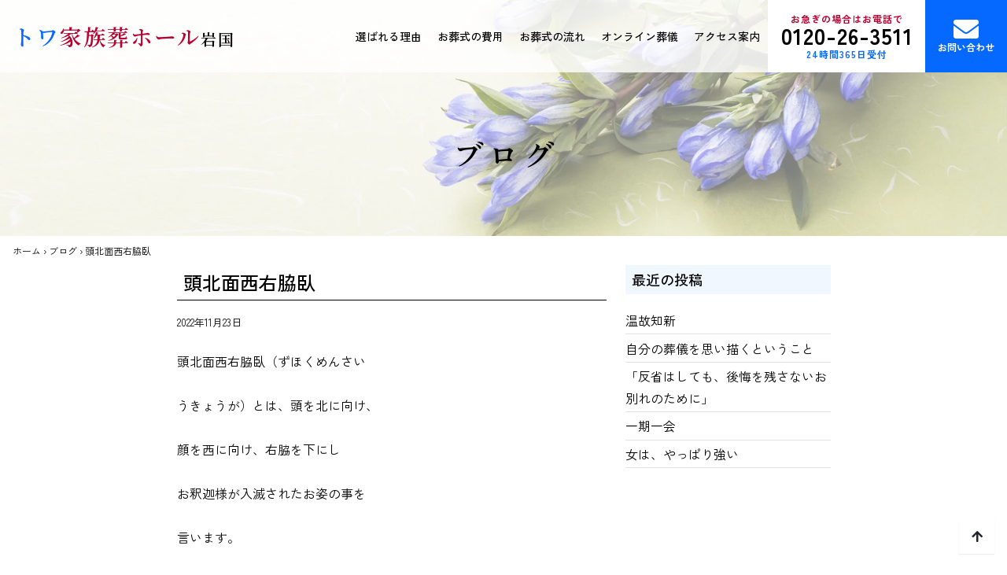

--- FILE ---
content_type: text/html; charset=UTF-8
request_url: https://toi-iwakuni.com/4767/
body_size: 12853
content:
<!DOCTYPE html>
<html dir="ltr" lang="ja" prefix="og: https://ogp.me/ns#">
<head>
<meta charset="UTF-8">
<meta name="viewport" content="width=device-width, initial-scale=1, shrink-to-fit=no">
<link rel="stylesheet" href="https://use.fontawesome.com/releases/v5.15.4/css/all.css"/>
<link href="https://cdn.jsdelivr.net/npm/bootstrap-icons@1.4.1/font/bootstrap-icons.css" rel="stylesheet">
<link rel="preconnect" href="https://fonts.googleapis.com">
<link rel="preconnect" href="https://fonts.gstatic.com" crossorigin>
<link href="https://fonts.googleapis.com/css2?family=Ephesis&family=Noto+Serif+JP:wght@600&family=Zen+Kaku+Gothic+New:wght@400;500;700;900&family=Zen+Old+Mincho:wght@400;500;600&display=swap" rel="stylesheet">
<title>頭北面西右脇臥 | トワ家族葬ホール岩国</title>
<!-- All in One SEO 4.9.3 - aioseo.com -->
<meta name="description" content="頭北面西右脇臥（ずほくめんさいうきょうが）とは、頭を北に向け、顔を西に向け、右脇を下にしお釈迦様が入滅されたお" />
<meta name="robots" content="max-image-preview:large" />
<meta name="author" content="emitokyojapan"/>
<link rel="canonical" href="https://toi-iwakuni.com/4767/" />
<meta name="generator" content="All in One SEO (AIOSEO) 4.9.3" />
<meta property="og:locale" content="ja_JP" />
<meta property="og:site_name" content="トワ家族葬ホール岩国 |" />
<meta property="og:type" content="article" />
<meta property="og:title" content="頭北面西右脇臥 | トワ家族葬ホール岩国" />
<meta property="og:description" content="頭北面西右脇臥（ずほくめんさいうきょうが）とは、頭を北に向け、顔を西に向け、右脇を下にしお釈迦様が入滅されたお" />
<meta property="og:url" content="https://toi-iwakuni.com/4767/" />
<meta property="og:image" content="https://toi-iwakuni.com/wp-content/uploads/toi05.jpg" />
<meta property="og:image:secure_url" content="https://toi-iwakuni.com/wp-content/uploads/toi05.jpg" />
<meta property="og:image:width" content="1500" />
<meta property="og:image:height" content="1000" />
<meta property="article:published_time" content="2022-11-22T22:00:21+00:00" />
<meta property="article:modified_time" content="2022-11-22T22:00:21+00:00" />
<meta name="twitter:card" content="summary_large_image" />
<meta name="twitter:title" content="頭北面西右脇臥 | トワ家族葬ホール岩国" />
<meta name="twitter:description" content="頭北面西右脇臥（ずほくめんさいうきょうが）とは、頭を北に向け、顔を西に向け、右脇を下にしお釈迦様が入滅されたお" />
<meta name="twitter:image" content="https://toi-iwakuni.com/wp-content/uploads/toi05.jpg" />
<script type="application/ld+json" class="aioseo-schema">
{"@context":"https:\/\/schema.org","@graph":[{"@type":"BlogPosting","@id":"https:\/\/toi-iwakuni.com\/4767\/#blogposting","name":"\u982d\u5317\u9762\u897f\u53f3\u8107\u81e5 | \u30c8\u30ef\u5bb6\u65cf\u846c\u30db\u30fc\u30eb\u5ca9\u56fd","headline":"\u982d\u5317\u9762\u897f\u53f3\u8107\u81e5","author":{"@id":"https:\/\/toi-iwakuni.com\/author\/emitokyojapan\/#author"},"publisher":{"@id":"https:\/\/toi-iwakuni.com\/#organization"},"datePublished":"2022-11-23T07:00:21+09:00","dateModified":"2022-11-23T07:00:21+09:00","inLanguage":"ja","mainEntityOfPage":{"@id":"https:\/\/toi-iwakuni.com\/4767\/#webpage"},"isPartOf":{"@id":"https:\/\/toi-iwakuni.com\/4767\/#webpage"},"articleSection":"\u30d6\u30ed\u30b0"},{"@type":"BreadcrumbList","@id":"https:\/\/toi-iwakuni.com\/4767\/#breadcrumblist","itemListElement":[{"@type":"ListItem","@id":"https:\/\/toi-iwakuni.com#listItem","position":1,"name":"\u30db\u30fc\u30e0","item":"https:\/\/toi-iwakuni.com","nextItem":{"@type":"ListItem","@id":"https:\/\/toi-iwakuni.com\/category\/blog\/#listItem","name":"\u30d6\u30ed\u30b0"}},{"@type":"ListItem","@id":"https:\/\/toi-iwakuni.com\/category\/blog\/#listItem","position":2,"name":"\u30d6\u30ed\u30b0","item":"https:\/\/toi-iwakuni.com\/category\/blog\/","nextItem":{"@type":"ListItem","@id":"https:\/\/toi-iwakuni.com\/4767\/#listItem","name":"\u982d\u5317\u9762\u897f\u53f3\u8107\u81e5"},"previousItem":{"@type":"ListItem","@id":"https:\/\/toi-iwakuni.com#listItem","name":"\u30db\u30fc\u30e0"}},{"@type":"ListItem","@id":"https:\/\/toi-iwakuni.com\/4767\/#listItem","position":3,"name":"\u982d\u5317\u9762\u897f\u53f3\u8107\u81e5","previousItem":{"@type":"ListItem","@id":"https:\/\/toi-iwakuni.com\/category\/blog\/#listItem","name":"\u30d6\u30ed\u30b0"}}]},{"@type":"Organization","@id":"https:\/\/toi-iwakuni.com\/#organization","name":"\u30c8\u30ef\u5bb6\u65cf\u846c\u30db\u30fc\u30eb\u5ca9\u56fd","url":"https:\/\/toi-iwakuni.com\/","telephone":"+81120263511","sameAs":["https:\/\/www.instagram.com\/toi_iwakuni\/"]},{"@type":"Person","@id":"https:\/\/toi-iwakuni.com\/author\/emitokyojapan\/#author","url":"https:\/\/toi-iwakuni.com\/author\/emitokyojapan\/","name":"emitokyojapan"},{"@type":"WebPage","@id":"https:\/\/toi-iwakuni.com\/4767\/#webpage","url":"https:\/\/toi-iwakuni.com\/4767\/","name":"\u982d\u5317\u9762\u897f\u53f3\u8107\u81e5 | \u30c8\u30ef\u5bb6\u65cf\u846c\u30db\u30fc\u30eb\u5ca9\u56fd","description":"\u982d\u5317\u9762\u897f\u53f3\u8107\u81e5\uff08\u305a\u307b\u304f\u3081\u3093\u3055\u3044\u3046\u304d\u3087\u3046\u304c\uff09\u3068\u306f\u3001\u982d\u3092\u5317\u306b\u5411\u3051\u3001\u9854\u3092\u897f\u306b\u5411\u3051\u3001\u53f3\u8107\u3092\u4e0b\u306b\u3057\u304a\u91c8\u8fe6\u69d8\u304c\u5165\u6ec5\u3055\u308c\u305f\u304a","inLanguage":"ja","isPartOf":{"@id":"https:\/\/toi-iwakuni.com\/#website"},"breadcrumb":{"@id":"https:\/\/toi-iwakuni.com\/4767\/#breadcrumblist"},"author":{"@id":"https:\/\/toi-iwakuni.com\/author\/emitokyojapan\/#author"},"creator":{"@id":"https:\/\/toi-iwakuni.com\/author\/emitokyojapan\/#author"},"datePublished":"2022-11-23T07:00:21+09:00","dateModified":"2022-11-23T07:00:21+09:00"},{"@type":"WebSite","@id":"https:\/\/toi-iwakuni.com\/#website","url":"https:\/\/toi-iwakuni.com\/","name":"\u30c8\u30ef\u5bb6\u65cf\u846c\u30db\u30fc\u30eb\u5ca9\u56fd","inLanguage":"ja","publisher":{"@id":"https:\/\/toi-iwakuni.com\/#organization"}}]}
</script>
<!-- All in One SEO -->
<!-- Google tag (gtag.js) consent mode dataLayer added by Site Kit -->
<script id="google_gtagjs-js-consent-mode-data-layer">
window.dataLayer = window.dataLayer || [];function gtag(){dataLayer.push(arguments);}
gtag('consent', 'default', {"ad_personalization":"denied","ad_storage":"denied","ad_user_data":"denied","analytics_storage":"denied","functionality_storage":"denied","security_storage":"denied","personalization_storage":"denied","region":["AT","BE","BG","CH","CY","CZ","DE","DK","EE","ES","FI","FR","GB","GR","HR","HU","IE","IS","IT","LI","LT","LU","LV","MT","NL","NO","PL","PT","RO","SE","SI","SK"],"wait_for_update":500});
window._googlesitekitConsentCategoryMap = {"statistics":["analytics_storage"],"marketing":["ad_storage","ad_user_data","ad_personalization"],"functional":["functionality_storage","security_storage"],"preferences":["personalization_storage"]};
window._googlesitekitConsents = {"ad_personalization":"denied","ad_storage":"denied","ad_user_data":"denied","analytics_storage":"denied","functionality_storage":"denied","security_storage":"denied","personalization_storage":"denied","region":["AT","BE","BG","CH","CY","CZ","DE","DK","EE","ES","FI","FR","GB","GR","HR","HU","IE","IS","IT","LI","LT","LU","LV","MT","NL","NO","PL","PT","RO","SE","SI","SK"],"wait_for_update":500};
</script>
<!-- Google タグ (gtag.js) の終了同意モード dataLayer が Site Kit によって追加されました -->
<link rel='dns-prefetch' href='//www.googletagmanager.com' />
<link rel="alternate" type="application/rss+xml" title="トワ家族葬ホール岩国 &raquo; フィード" href="https://toi-iwakuni.com/feed/" />
<link rel="alternate" type="application/rss+xml" title="トワ家族葬ホール岩国 &raquo; コメントフィード" href="https://toi-iwakuni.com/comments/feed/" />
<link rel="alternate" type="application/rss+xml" title="トワ家族葬ホール岩国 &raquo; 頭北面西右脇臥 のコメントのフィード" href="https://toi-iwakuni.com/4767/feed/" />
<link rel="alternate" title="oEmbed (JSON)" type="application/json+oembed" href="https://toi-iwakuni.com/wp-json/oembed/1.0/embed?url=https%3A%2F%2Ftoi-iwakuni.com%2F4767%2F" />
<link rel="alternate" title="oEmbed (XML)" type="text/xml+oembed" href="https://toi-iwakuni.com/wp-json/oembed/1.0/embed?url=https%3A%2F%2Ftoi-iwakuni.com%2F4767%2F&#038;format=xml" />
<link rel="preload" as="font" type="font/woff2" href="https://toi-iwakuni.com/wp-content/themes/emitokyojapan/fonts/Oswald-Medium.woff2" crossorigin>
<link rel="preload" as="font" type="font/woff2" href="https://toi-iwakuni.com/wp-content/themes/emitokyojapan/fonts/noto-sans-jp-regular.woff2" crossorigin>
<link rel="preload" as="font" type="font/woff2" href="https://toi-iwakuni.com/wp-content/themes/emitokyojapan/fonts/noto-sans-jp-600.woff2" crossorigin>
<style id='wp-img-auto-sizes-contain-inline-css'>
img:is([sizes=auto i],[sizes^="auto," i]){contain-intrinsic-size:3000px 1500px}
/*# sourceURL=wp-img-auto-sizes-contain-inline-css */
</style>
<style id='wp-block-library-inline-css'>
:root{--wp-block-synced-color:#7a00df;--wp-block-synced-color--rgb:122,0,223;--wp-bound-block-color:var(--wp-block-synced-color);--wp-editor-canvas-background:#ddd;--wp-admin-theme-color:#007cba;--wp-admin-theme-color--rgb:0,124,186;--wp-admin-theme-color-darker-10:#006ba1;--wp-admin-theme-color-darker-10--rgb:0,107,160.5;--wp-admin-theme-color-darker-20:#005a87;--wp-admin-theme-color-darker-20--rgb:0,90,135;--wp-admin-border-width-focus:2px}@media (min-resolution:192dpi){:root{--wp-admin-border-width-focus:1.5px}}.wp-element-button{cursor:pointer}:root .has-very-light-gray-background-color{background-color:#eee}:root .has-very-dark-gray-background-color{background-color:#313131}:root .has-very-light-gray-color{color:#eee}:root .has-very-dark-gray-color{color:#313131}:root .has-vivid-green-cyan-to-vivid-cyan-blue-gradient-background{background:linear-gradient(135deg,#00d084,#0693e3)}:root .has-purple-crush-gradient-background{background:linear-gradient(135deg,#34e2e4,#4721fb 50%,#ab1dfe)}:root .has-hazy-dawn-gradient-background{background:linear-gradient(135deg,#faaca8,#dad0ec)}:root .has-subdued-olive-gradient-background{background:linear-gradient(135deg,#fafae1,#67a671)}:root .has-atomic-cream-gradient-background{background:linear-gradient(135deg,#fdd79a,#004a59)}:root .has-nightshade-gradient-background{background:linear-gradient(135deg,#330968,#31cdcf)}:root .has-midnight-gradient-background{background:linear-gradient(135deg,#020381,#2874fc)}:root{--wp--preset--font-size--normal:16px;--wp--preset--font-size--huge:42px}.has-regular-font-size{font-size:1em}.has-larger-font-size{font-size:2.625em}.has-normal-font-size{font-size:var(--wp--preset--font-size--normal)}.has-huge-font-size{font-size:var(--wp--preset--font-size--huge)}.has-text-align-center{text-align:center}.has-text-align-left{text-align:left}.has-text-align-right{text-align:right}.has-fit-text{white-space:nowrap!important}#end-resizable-editor-section{display:none}.aligncenter{clear:both}.items-justified-left{justify-content:flex-start}.items-justified-center{justify-content:center}.items-justified-right{justify-content:flex-end}.items-justified-space-between{justify-content:space-between}.screen-reader-text{border:0;clip-path:inset(50%);height:1px;margin:-1px;overflow:hidden;padding:0;position:absolute;width:1px;word-wrap:normal!important}.screen-reader-text:focus{background-color:#ddd;clip-path:none;color:#444;display:block;font-size:1em;height:auto;left:5px;line-height:normal;padding:15px 23px 14px;text-decoration:none;top:5px;width:auto;z-index:100000}html :where(.has-border-color){border-style:solid}html :where([style*=border-top-color]){border-top-style:solid}html :where([style*=border-right-color]){border-right-style:solid}html :where([style*=border-bottom-color]){border-bottom-style:solid}html :where([style*=border-left-color]){border-left-style:solid}html :where([style*=border-width]){border-style:solid}html :where([style*=border-top-width]){border-top-style:solid}html :where([style*=border-right-width]){border-right-style:solid}html :where([style*=border-bottom-width]){border-bottom-style:solid}html :where([style*=border-left-width]){border-left-style:solid}html :where(img[class*=wp-image-]){height:auto;max-width:100%}:where(figure){margin:0 0 1em}html :where(.is-position-sticky){--wp-admin--admin-bar--position-offset:var(--wp-admin--admin-bar--height,0px)}@media screen and (max-width:600px){html :where(.is-position-sticky){--wp-admin--admin-bar--position-offset:0px}}
/*# sourceURL=wp-block-library-inline-css */
</style><style id='wp-block-heading-inline-css'>
h1:where(.wp-block-heading).has-background,h2:where(.wp-block-heading).has-background,h3:where(.wp-block-heading).has-background,h4:where(.wp-block-heading).has-background,h5:where(.wp-block-heading).has-background,h6:where(.wp-block-heading).has-background{padding:1.25em 2.375em}h1.has-text-align-left[style*=writing-mode]:where([style*=vertical-lr]),h1.has-text-align-right[style*=writing-mode]:where([style*=vertical-rl]),h2.has-text-align-left[style*=writing-mode]:where([style*=vertical-lr]),h2.has-text-align-right[style*=writing-mode]:where([style*=vertical-rl]),h3.has-text-align-left[style*=writing-mode]:where([style*=vertical-lr]),h3.has-text-align-right[style*=writing-mode]:where([style*=vertical-rl]),h4.has-text-align-left[style*=writing-mode]:where([style*=vertical-lr]),h4.has-text-align-right[style*=writing-mode]:where([style*=vertical-rl]),h5.has-text-align-left[style*=writing-mode]:where([style*=vertical-lr]),h5.has-text-align-right[style*=writing-mode]:where([style*=vertical-rl]),h6.has-text-align-left[style*=writing-mode]:where([style*=vertical-lr]),h6.has-text-align-right[style*=writing-mode]:where([style*=vertical-rl]){rotate:180deg}
/*# sourceURL=https://toi-iwakuni.com/wp-includes/blocks/heading/style.min.css */
</style>
<style id='wp-block-latest-posts-inline-css'>
.wp-block-latest-posts{box-sizing:border-box}.wp-block-latest-posts.alignleft{margin-right:2em}.wp-block-latest-posts.alignright{margin-left:2em}.wp-block-latest-posts.wp-block-latest-posts__list{list-style:none}.wp-block-latest-posts.wp-block-latest-posts__list li{clear:both;overflow-wrap:break-word}.wp-block-latest-posts.is-grid{display:flex;flex-wrap:wrap}.wp-block-latest-posts.is-grid li{margin:0 1.25em 1.25em 0;width:100%}@media (min-width:600px){.wp-block-latest-posts.columns-2 li{width:calc(50% - .625em)}.wp-block-latest-posts.columns-2 li:nth-child(2n){margin-right:0}.wp-block-latest-posts.columns-3 li{width:calc(33.33333% - .83333em)}.wp-block-latest-posts.columns-3 li:nth-child(3n){margin-right:0}.wp-block-latest-posts.columns-4 li{width:calc(25% - .9375em)}.wp-block-latest-posts.columns-4 li:nth-child(4n){margin-right:0}.wp-block-latest-posts.columns-5 li{width:calc(20% - 1em)}.wp-block-latest-posts.columns-5 li:nth-child(5n){margin-right:0}.wp-block-latest-posts.columns-6 li{width:calc(16.66667% - 1.04167em)}.wp-block-latest-posts.columns-6 li:nth-child(6n){margin-right:0}}:root :where(.wp-block-latest-posts.is-grid){padding:0}:root :where(.wp-block-latest-posts.wp-block-latest-posts__list){padding-left:0}.wp-block-latest-posts__post-author,.wp-block-latest-posts__post-date{display:block;font-size:.8125em}.wp-block-latest-posts__post-excerpt,.wp-block-latest-posts__post-full-content{margin-bottom:1em;margin-top:.5em}.wp-block-latest-posts__featured-image a{display:inline-block}.wp-block-latest-posts__featured-image img{height:auto;max-width:100%;width:auto}.wp-block-latest-posts__featured-image.alignleft{float:left;margin-right:1em}.wp-block-latest-posts__featured-image.alignright{float:right;margin-left:1em}.wp-block-latest-posts__featured-image.aligncenter{margin-bottom:1em;text-align:center}
/*# sourceURL=https://toi-iwakuni.com/wp-includes/blocks/latest-posts/style.min.css */
</style>
<style id='wp-block-group-inline-css'>
.wp-block-group{box-sizing:border-box}:where(.wp-block-group.wp-block-group-is-layout-constrained){position:relative}
/*# sourceURL=https://toi-iwakuni.com/wp-includes/blocks/group/style.min.css */
</style>
<style id='wp-block-group-theme-inline-css'>
:where(.wp-block-group.has-background){padding:1.25em 2.375em}
/*# sourceURL=https://toi-iwakuni.com/wp-includes/blocks/group/theme.min.css */
</style>
<style id='wp-block-paragraph-inline-css'>
.is-small-text{font-size:.875em}.is-regular-text{font-size:1em}.is-large-text{font-size:2.25em}.is-larger-text{font-size:3em}.has-drop-cap:not(:focus):first-letter{float:left;font-size:8.4em;font-style:normal;font-weight:100;line-height:.68;margin:.05em .1em 0 0;text-transform:uppercase}body.rtl .has-drop-cap:not(:focus):first-letter{float:none;margin-left:.1em}p.has-drop-cap.has-background{overflow:hidden}:root :where(p.has-background){padding:1.25em 2.375em}:where(p.has-text-color:not(.has-link-color)) a{color:inherit}p.has-text-align-left[style*="writing-mode:vertical-lr"],p.has-text-align-right[style*="writing-mode:vertical-rl"]{rotate:180deg}
/*# sourceURL=https://toi-iwakuni.com/wp-includes/blocks/paragraph/style.min.css */
</style>
<style id='global-styles-inline-css'>
:root{--wp--preset--aspect-ratio--square: 1;--wp--preset--aspect-ratio--4-3: 4/3;--wp--preset--aspect-ratio--3-4: 3/4;--wp--preset--aspect-ratio--3-2: 3/2;--wp--preset--aspect-ratio--2-3: 2/3;--wp--preset--aspect-ratio--16-9: 16/9;--wp--preset--aspect-ratio--9-16: 9/16;--wp--preset--color--black: #000000;--wp--preset--color--cyan-bluish-gray: #abb8c3;--wp--preset--color--white: #ffffff;--wp--preset--color--pale-pink: #f78da7;--wp--preset--color--vivid-red: #cf2e2e;--wp--preset--color--luminous-vivid-orange: #ff6900;--wp--preset--color--luminous-vivid-amber: #fcb900;--wp--preset--color--light-green-cyan: #7bdcb5;--wp--preset--color--vivid-green-cyan: #00d084;--wp--preset--color--pale-cyan-blue: #8ed1fc;--wp--preset--color--vivid-cyan-blue: #0693e3;--wp--preset--color--vivid-purple: #9b51e0;--wp--preset--gradient--vivid-cyan-blue-to-vivid-purple: linear-gradient(135deg,rgb(6,147,227) 0%,rgb(155,81,224) 100%);--wp--preset--gradient--light-green-cyan-to-vivid-green-cyan: linear-gradient(135deg,rgb(122,220,180) 0%,rgb(0,208,130) 100%);--wp--preset--gradient--luminous-vivid-amber-to-luminous-vivid-orange: linear-gradient(135deg,rgb(252,185,0) 0%,rgb(255,105,0) 100%);--wp--preset--gradient--luminous-vivid-orange-to-vivid-red: linear-gradient(135deg,rgb(255,105,0) 0%,rgb(207,46,46) 100%);--wp--preset--gradient--very-light-gray-to-cyan-bluish-gray: linear-gradient(135deg,rgb(238,238,238) 0%,rgb(169,184,195) 100%);--wp--preset--gradient--cool-to-warm-spectrum: linear-gradient(135deg,rgb(74,234,220) 0%,rgb(151,120,209) 20%,rgb(207,42,186) 40%,rgb(238,44,130) 60%,rgb(251,105,98) 80%,rgb(254,248,76) 100%);--wp--preset--gradient--blush-light-purple: linear-gradient(135deg,rgb(255,206,236) 0%,rgb(152,150,240) 100%);--wp--preset--gradient--blush-bordeaux: linear-gradient(135deg,rgb(254,205,165) 0%,rgb(254,45,45) 50%,rgb(107,0,62) 100%);--wp--preset--gradient--luminous-dusk: linear-gradient(135deg,rgb(255,203,112) 0%,rgb(199,81,192) 50%,rgb(65,88,208) 100%);--wp--preset--gradient--pale-ocean: linear-gradient(135deg,rgb(255,245,203) 0%,rgb(182,227,212) 50%,rgb(51,167,181) 100%);--wp--preset--gradient--electric-grass: linear-gradient(135deg,rgb(202,248,128) 0%,rgb(113,206,126) 100%);--wp--preset--gradient--midnight: linear-gradient(135deg,rgb(2,3,129) 0%,rgb(40,116,252) 100%);--wp--preset--font-size--small: 13px;--wp--preset--font-size--medium: 20px;--wp--preset--font-size--large: 36px;--wp--preset--font-size--x-large: 42px;--wp--preset--spacing--20: 0.44rem;--wp--preset--spacing--30: 0.67rem;--wp--preset--spacing--40: 1rem;--wp--preset--spacing--50: 1.5rem;--wp--preset--spacing--60: 2.25rem;--wp--preset--spacing--70: 3.38rem;--wp--preset--spacing--80: 5.06rem;--wp--preset--shadow--natural: 6px 6px 9px rgba(0, 0, 0, 0.2);--wp--preset--shadow--deep: 12px 12px 50px rgba(0, 0, 0, 0.4);--wp--preset--shadow--sharp: 6px 6px 0px rgba(0, 0, 0, 0.2);--wp--preset--shadow--outlined: 6px 6px 0px -3px rgb(255, 255, 255), 6px 6px rgb(0, 0, 0);--wp--preset--shadow--crisp: 6px 6px 0px rgb(0, 0, 0);}:where(.is-layout-flex){gap: 0.5em;}:where(.is-layout-grid){gap: 0.5em;}body .is-layout-flex{display: flex;}.is-layout-flex{flex-wrap: wrap;align-items: center;}.is-layout-flex > :is(*, div){margin: 0;}body .is-layout-grid{display: grid;}.is-layout-grid > :is(*, div){margin: 0;}:where(.wp-block-columns.is-layout-flex){gap: 2em;}:where(.wp-block-columns.is-layout-grid){gap: 2em;}:where(.wp-block-post-template.is-layout-flex){gap: 1.25em;}:where(.wp-block-post-template.is-layout-grid){gap: 1.25em;}.has-black-color{color: var(--wp--preset--color--black) !important;}.has-cyan-bluish-gray-color{color: var(--wp--preset--color--cyan-bluish-gray) !important;}.has-white-color{color: var(--wp--preset--color--white) !important;}.has-pale-pink-color{color: var(--wp--preset--color--pale-pink) !important;}.has-vivid-red-color{color: var(--wp--preset--color--vivid-red) !important;}.has-luminous-vivid-orange-color{color: var(--wp--preset--color--luminous-vivid-orange) !important;}.has-luminous-vivid-amber-color{color: var(--wp--preset--color--luminous-vivid-amber) !important;}.has-light-green-cyan-color{color: var(--wp--preset--color--light-green-cyan) !important;}.has-vivid-green-cyan-color{color: var(--wp--preset--color--vivid-green-cyan) !important;}.has-pale-cyan-blue-color{color: var(--wp--preset--color--pale-cyan-blue) !important;}.has-vivid-cyan-blue-color{color: var(--wp--preset--color--vivid-cyan-blue) !important;}.has-vivid-purple-color{color: var(--wp--preset--color--vivid-purple) !important;}.has-black-background-color{background-color: var(--wp--preset--color--black) !important;}.has-cyan-bluish-gray-background-color{background-color: var(--wp--preset--color--cyan-bluish-gray) !important;}.has-white-background-color{background-color: var(--wp--preset--color--white) !important;}.has-pale-pink-background-color{background-color: var(--wp--preset--color--pale-pink) !important;}.has-vivid-red-background-color{background-color: var(--wp--preset--color--vivid-red) !important;}.has-luminous-vivid-orange-background-color{background-color: var(--wp--preset--color--luminous-vivid-orange) !important;}.has-luminous-vivid-amber-background-color{background-color: var(--wp--preset--color--luminous-vivid-amber) !important;}.has-light-green-cyan-background-color{background-color: var(--wp--preset--color--light-green-cyan) !important;}.has-vivid-green-cyan-background-color{background-color: var(--wp--preset--color--vivid-green-cyan) !important;}.has-pale-cyan-blue-background-color{background-color: var(--wp--preset--color--pale-cyan-blue) !important;}.has-vivid-cyan-blue-background-color{background-color: var(--wp--preset--color--vivid-cyan-blue) !important;}.has-vivid-purple-background-color{background-color: var(--wp--preset--color--vivid-purple) !important;}.has-black-border-color{border-color: var(--wp--preset--color--black) !important;}.has-cyan-bluish-gray-border-color{border-color: var(--wp--preset--color--cyan-bluish-gray) !important;}.has-white-border-color{border-color: var(--wp--preset--color--white) !important;}.has-pale-pink-border-color{border-color: var(--wp--preset--color--pale-pink) !important;}.has-vivid-red-border-color{border-color: var(--wp--preset--color--vivid-red) !important;}.has-luminous-vivid-orange-border-color{border-color: var(--wp--preset--color--luminous-vivid-orange) !important;}.has-luminous-vivid-amber-border-color{border-color: var(--wp--preset--color--luminous-vivid-amber) !important;}.has-light-green-cyan-border-color{border-color: var(--wp--preset--color--light-green-cyan) !important;}.has-vivid-green-cyan-border-color{border-color: var(--wp--preset--color--vivid-green-cyan) !important;}.has-pale-cyan-blue-border-color{border-color: var(--wp--preset--color--pale-cyan-blue) !important;}.has-vivid-cyan-blue-border-color{border-color: var(--wp--preset--color--vivid-cyan-blue) !important;}.has-vivid-purple-border-color{border-color: var(--wp--preset--color--vivid-purple) !important;}.has-vivid-cyan-blue-to-vivid-purple-gradient-background{background: var(--wp--preset--gradient--vivid-cyan-blue-to-vivid-purple) !important;}.has-light-green-cyan-to-vivid-green-cyan-gradient-background{background: var(--wp--preset--gradient--light-green-cyan-to-vivid-green-cyan) !important;}.has-luminous-vivid-amber-to-luminous-vivid-orange-gradient-background{background: var(--wp--preset--gradient--luminous-vivid-amber-to-luminous-vivid-orange) !important;}.has-luminous-vivid-orange-to-vivid-red-gradient-background{background: var(--wp--preset--gradient--luminous-vivid-orange-to-vivid-red) !important;}.has-very-light-gray-to-cyan-bluish-gray-gradient-background{background: var(--wp--preset--gradient--very-light-gray-to-cyan-bluish-gray) !important;}.has-cool-to-warm-spectrum-gradient-background{background: var(--wp--preset--gradient--cool-to-warm-spectrum) !important;}.has-blush-light-purple-gradient-background{background: var(--wp--preset--gradient--blush-light-purple) !important;}.has-blush-bordeaux-gradient-background{background: var(--wp--preset--gradient--blush-bordeaux) !important;}.has-luminous-dusk-gradient-background{background: var(--wp--preset--gradient--luminous-dusk) !important;}.has-pale-ocean-gradient-background{background: var(--wp--preset--gradient--pale-ocean) !important;}.has-electric-grass-gradient-background{background: var(--wp--preset--gradient--electric-grass) !important;}.has-midnight-gradient-background{background: var(--wp--preset--gradient--midnight) !important;}.has-small-font-size{font-size: var(--wp--preset--font-size--small) !important;}.has-medium-font-size{font-size: var(--wp--preset--font-size--medium) !important;}.has-large-font-size{font-size: var(--wp--preset--font-size--large) !important;}.has-x-large-font-size{font-size: var(--wp--preset--font-size--x-large) !important;}
/*# sourceURL=global-styles-inline-css */
</style>
<style id='classic-theme-styles-inline-css'>
/*! This file is auto-generated */
.wp-block-button__link{color:#fff;background-color:#32373c;border-radius:9999px;box-shadow:none;text-decoration:none;padding:calc(.667em + 2px) calc(1.333em + 2px);font-size:1.125em}.wp-block-file__button{background:#32373c;color:#fff;text-decoration:none}
/*# sourceURL=/wp-includes/css/classic-themes.min.css */
</style>
<!-- <link rel='stylesheet' id='contact-form-7-css' href='https://toi-iwakuni.com/wp-content/plugins/contact-form-7/includes/css/styles.css?ver=6.1.4' media='all' /> -->
<!-- <link rel='stylesheet' id='main-css' href='https://toi-iwakuni.com/wp-content/themes/emitokyojapan/build/main.css?ver=3.5.0' media='all' /> -->
<!-- <link rel='stylesheet' id='style-css' href='https://toi-iwakuni.com/wp-content/themes/emitokyojapan/style.css?ver=3.5.0' media='all' /> -->
<!-- <link rel='stylesheet' id='cf7cf-style-css' href='https://toi-iwakuni.com/wp-content/plugins/cf7-conditional-fields/style.css?ver=2.6.4' media='all' /> -->
<link rel="stylesheet" type="text/css" href="//toi-iwakuni.com/wp-content/cache/wpfc-minified/kel9m7ew/ab4wu.css" media="all"/>
<script src='//toi-iwakuni.com/wp-content/cache/wpfc-minified/qw06kx0d/ab4wu.js' type="text/javascript"></script>
<!-- <script src="https://toi-iwakuni.com/wp-includes/js/jquery/jquery.min.js?ver=3.7.1" id="jquery-core-js"></script> -->
<!-- <script src="https://toi-iwakuni.com/wp-includes/js/jquery/jquery-migrate.min.js?ver=3.4.1" id="jquery-migrate-js"></script> -->
<!-- Site Kit によって追加された Google タグ（gtag.js）スニペット -->
<!-- Google アナリティクス スニペット (Site Kit が追加) -->
<script src="https://www.googletagmanager.com/gtag/js?id=G-WPH91HEHWJ" id="google_gtagjs-js" async></script>
<script id="google_gtagjs-js-after">
window.dataLayer = window.dataLayer || [];function gtag(){dataLayer.push(arguments);}
gtag("set","linker",{"domains":["toi-iwakuni.com"]});
gtag("js", new Date());
gtag("set", "developer_id.dZTNiMT", true);
gtag("config", "G-WPH91HEHWJ");
window._googlesitekit = window._googlesitekit || {}; window._googlesitekit.throttledEvents = []; window._googlesitekit.gtagEvent = (name, data) => { var key = JSON.stringify( { name, data } ); if ( !! window._googlesitekit.throttledEvents[ key ] ) { return; } window._googlesitekit.throttledEvents[ key ] = true; setTimeout( () => { delete window._googlesitekit.throttledEvents[ key ]; }, 5 ); gtag( "event", name, { ...data, event_source: "site-kit" } ); }; 
//# sourceURL=google_gtagjs-js-after
</script>
<link rel="https://api.w.org/" href="https://toi-iwakuni.com/wp-json/" /><link rel="alternate" title="JSON" type="application/json" href="https://toi-iwakuni.com/wp-json/wp/v2/posts/4767" /><link rel="EditURI" type="application/rsd+xml" title="RSD" href="https://toi-iwakuni.com/xmlrpc.php?rsd" />
<meta name="generator" content="WordPress 6.9" />
<link rel='shortlink' href='https://toi-iwakuni.com/?p=4767' />
<meta name="generator" content="Site Kit by Google 1.170.0" /><meta name="ti-site-data" content="eyJyIjoiMTowITc6MCEzMDowIiwibyI6Imh0dHBzOlwvXC90b2ktaXdha3VuaS5jb21cL3dwLWFkbWluXC9hZG1pbi1hamF4LnBocD9hY3Rpb249dGlfb25saW5lX3VzZXJzX2dvb2dsZSZhbXA7cD0lMkY0NzY3JTJGJmFtcDtfd3Bub25jZT1iZTgyMTdlOTc0In0=" /><noscript><style>.lazyload[data-src]{display:none !important;}</style></noscript><style>.lazyload{background-image:none !important;}.lazyload:before{background-image:none !important;}</style>
<!-- Google タグ マネージャー スニペット (Site Kit が追加) -->
<script>
( function( w, d, s, l, i ) {
w[l] = w[l] || [];
w[l].push( {'gtm.start': new Date().getTime(), event: 'gtm.js'} );
var f = d.getElementsByTagName( s )[0],
j = d.createElement( s ), dl = l != 'dataLayer' ? '&l=' + l : '';
j.async = true;
j.src = 'https://www.googletagmanager.com/gtm.js?id=' + i + dl;
f.parentNode.insertBefore( j, f );
} )( window, document, 'script', 'dataLayer', 'GTM-TX359P9' );
</script>
<!-- (ここまで) Google タグ マネージャー スニペット (Site Kit が追加) -->
<link rel="icon" href="https://toi-iwakuni.com/wp-content/uploads/cropped-icon-32x32.jpg" sizes="32x32" />
<link rel="icon" href="https://toi-iwakuni.com/wp-content/uploads/cropped-icon-192x192.jpg" sizes="192x192" />
<link rel="apple-touch-icon" href="https://toi-iwakuni.com/wp-content/uploads/cropped-icon-180x180.jpg" />
<meta name="msapplication-TileImage" content="https://toi-iwakuni.com/wp-content/uploads/cropped-icon-270x270.jpg" />
</head>
<body class="wp-singular post-template-default single single-post postid-4767 single-format-standard wp-theme-emitokyojapan">
<!-- Google タグ マネージャー (noscript) スニペット (Site Kit が追加) -->
<noscript>
<iframe src="https://www.googletagmanager.com/ns.html?id=GTM-TX359P9" height="0" width="0" style="display:none;visibility:hidden"></iframe>
</noscript>
<!-- (ここまで) Google タグ マネージャー (noscript) スニペット (Site Kit が追加) -->
<a href="#main" class="visually-hidden-focusable">Skip to main content</a>
<div id="wrapper">
<header class="container-fluid position-absolute p-0">
<nav class="navbar navbar-expand-lg navbar-light py-0">
<a href="https://toi-iwakuni.com" title="トワ家族葬ホール岩国" rel="home" class="navbar-brand p-0">
<h1 class="m-0 px-3"><span class="logo01">トワ</span>家族葬ホール<span class="logo02">岩国</span></h1>
</a>
<button class="navbar-toggler" type="button" data-bs-toggle="collapse" data-bs-target="#navbarCollapse">
<span class="fa fa-bars"></span>
</button>
<div class="collapse navbar-collapse" id="navbarCollapse">
<ul id="menu-%e3%82%b0%e3%83%ad%e3%83%bc%e3%83%90%e3%83%ab%e3%83%a1%e3%83%8b%e3%83%a5%e3%83%bc" class="navbar-nav ms-auto py-0"><li itemscope="itemscope" itemtype="https://www.schema.org/SiteNavigationElement" id="menu-item-154" class="menu-item menu-item-type-post_type menu-item-object-page nav-item menu-item-154"><a title="選ばれる理由" href="https://toi-iwakuni.com/about/" class="nav-link">選ばれる理由</a></li>
<li itemscope="itemscope" itemtype="https://www.schema.org/SiteNavigationElement" id="menu-item-33" class="menu-item menu-item-type-post_type menu-item-object-page nav-item menu-item-33"><a title="お葬式の費用" href="https://toi-iwakuni.com/price/" class="nav-link">お葬式の費用</a></li>
<li itemscope="itemscope" itemtype="https://www.schema.org/SiteNavigationElement" id="menu-item-35" class="menu-item menu-item-type-post_type menu-item-object-page nav-item menu-item-35"><a title="お葬式の流れ" href="https://toi-iwakuni.com/flow/" class="nav-link">お葬式の流れ</a></li>
<li itemscope="itemscope" itemtype="https://www.schema.org/SiteNavigationElement" id="menu-item-32" class="menu-item menu-item-type-post_type menu-item-object-page nav-item menu-item-32"><a title="オンライン葬儀" href="https://toi-iwakuni.com/online/" class="nav-link">オンライン葬儀</a></li>
<li itemscope="itemscope" itemtype="https://www.schema.org/SiteNavigationElement" id="menu-item-34" class="menu-item menu-item-type-post_type menu-item-object-page nav-item menu-item-34"><a title="アクセス案内" href="https://toi-iwakuni.com/access/" class="nav-link">アクセス案内</a></li>
<li itemscope="itemscope" itemtype="https://www.schema.org/SiteNavigationElement" id="menu-item-723" class="d-block d-md-none menu-item menu-item-type-post_type menu-item-object-page nav-item menu-item-723"><a title="供花のご注文" href="https://toi-iwakuni.com/order/" class="nav-link">供花のご注文</a></li>
</ul>					            <a href="tel:0120263511" class="btn tell"><span>お急ぎの場合はお電話で</span>0120-26-3511<span>24時間365日受付</span></a>
<a href="/contact" class="btn mail"><i class="fa fa-envelope"></i>お問い合わせ</a>
</div>
</nav>
</header>
<main id="main" class="">
<div class="title"><h1 class="entry-title">ブログ</h1></div>
<div class="aioseo-breadcrumbs"><span class="aioseo-breadcrumb">
<a href="https://toi-iwakuni.com" title="ホーム">ホーム</a>
</span><span class="aioseo-breadcrumb-separator">›</span><span class="aioseo-breadcrumb">
<a href="https://toi-iwakuni.com/category/blog/" title="ブログ">ブログ</a>
</span><span class="aioseo-breadcrumb-separator">›</span><span class="aioseo-breadcrumb">
頭北面西右脇臥
</span></div>        <div class="container">
<div class="row justify-content-center">
<div class="col-12 col-md-8 col-lg-7 col-xl-6 col-xxl-5">
<article id="post-4767" class="post-4767 post type-post status-publish format-standard hentry category-blog">
<header class="entry-header">
<h1 class="entry-title">頭北面西右脇臥</h1>
<div class="entry-meta">
<time class="entry-date" datetime="2022-11-23T07:00:21+09:00">2022年11月23日</time>			</div><!-- /.entry-meta -->
</header><!-- /.entry-header -->
<div class="entry-content">
<p>頭北面西右脇臥（ずほくめんさい<br><br>うきょうが）とは、頭を北に向け、<br><br>顔を西に向け、右脇を下にし<br><br>お釈迦様が入滅されたお姿の事を<br><br>言います。<br><br>故人様を北枕にするのは、そのお姿に　<br><br>近づけるためです。<br><br>しかし、いつの日か「北枕で寝るのは　<br><br>縁起が悪い」と言われるようになり、<br><br>生きている私達は北枕で寝る事を<br><br>避けるようになりました。<br><br>しかし、本来はお釈迦様が入滅された、<br><br>一番理想的なカタチなので、決して縁起が<br><br>悪い事ではありません！<br><br>「北枕は縁起が良い」と伝えられている<br><br>国も多くあるそうです。<br><br>感謝。</p>
</div><!-- /.entry-content -->
</article>
<hr class="mt-5">
<div class="post-navigation d-flex justify-content-between">
<div class="pr-3">
<a class="previous-post" href="https://toi-iwakuni.com/2931/" title="頭北面西右脇臥">
<span class="arrow">&larr;</span>
<span>頭北面西右脇臥</span>
</a>
</div>
<div class="pl-3">
<a class="next-post" href="https://toi-iwakuni.com/2934/" title="トワの式場">
<span>トワの式場</span>
<span class="arrow">&rarr;</span>
</a>
</div>
</div><!-- /.post-navigation -->
</div><!-- /.col -->
<div id="sidebar" class="col-12 col-md-4 col-lg-4 col-xl-3 col-xxl-3">
<div id="widget-area" class="widget-area" role="complementary">
<div class="wp-block-group"><div class="wp-block-group__inner-container is-layout-flow wp-block-group-is-layout-flow">
<h2 class="wp-block-heading">最近の投稿</h2>
<ul class="wp-block-latest-posts__list wp-block-latest-posts"><li><a class="wp-block-latest-posts__post-title" href="https://toi-iwakuni.com/7957/">温故知新</a></li>
<li><a class="wp-block-latest-posts__post-title" href="https://toi-iwakuni.com/7952/">自分の葬儀を思い描くということ</a></li>
<li><a class="wp-block-latest-posts__post-title" href="https://toi-iwakuni.com/7948/">「反省はしても、後悔を残さないお別れのために」</a></li>
<li><a class="wp-block-latest-posts__post-title" href="https://toi-iwakuni.com/7944/">一期一会</a></li>
<li><a class="wp-block-latest-posts__post-title" href="https://toi-iwakuni.com/8029/">女は、やっぱり強い</a></li>
</ul></div></div>
</div><!-- /.widget-area -->
</div><!-- /#sidebar -->
</div><!-- /.row -->
</div>
			
</main><!-- /#main -->
<section class="contact_area">
<div class="container">
<p class="ttl">ご葬儀や費用のこと、<br class="d-inline d-sm-none"><span class="u_line">お気軽にお問い合わせください</span>。<br><span class="u_line">急を要する場合</span>や、<br class="d-inline d-sm-none"><span class="u_line">些細な質問</span>でも構いません。<br class="d-inline d-md-none">先ずは、ご連絡ください。</p>
<div class="row justify-content-center">
<div class="col-12 col-sm-9 col-md-8 col-lg-5 col-xl-4"><a href="tel:0120-26-3511" class="btn tel"><font>お急ぎの場合はお電話で</font>0120-26-3511<span>24時間365日受付</span></a></div>
<div class="col-12 col-sm-9 col-md-8 col-lg-5 col-xl-4"><a href="/contact" class="btn contact"><i class="fa fa-envelope"></i>お問い合わせ</a></div>
</div>
</div>
</section>
<footer id="footer">
<div class="containe-md container-fluid">
<div class="row justify-content-center">
<div class="col-12 col-sm-12 col-md-12 col-lg-3 col-xl-4 text-center d-flex flex-wrap align-content-center justify-content-center">
<a href="https://toi-iwakuni.com" title="トワ家族葬ホール岩国" rel="home" class="navbar-brand p-0">
<div class="h1"><span class="logo01">トワ</span>家族葬ホール<span class="logo02">岩国</span></div>
<p class="home"><a href="https://maps.app.goo.gl/uxTWVFyrjXNSChy39" target="_blank" rel="noopener" title="">岩国市麻里布町6丁目1-12 <i class="fas fa-external-link-alt"></i></a></p>
<a href="/hall/" class="btn btn-primary">駐車場のご案内</a>
</a>
</div>
<div class="col-12 col-sm-12 col-md-4 col-lg-3 col-xl-2"><h3 class="widget-title">コンテンツメニュー</h3><nav class="menu-%e3%83%95%e3%83%83%e3%82%bf%e3%83%bc%e3%83%a1%e3%83%8b%e3%83%a5%e3%83%bc%e2%91%a0-container" aria-label="コンテンツメニュー"><ul id="menu-%e3%83%95%e3%83%83%e3%82%bf%e3%83%bc%e3%83%a1%e3%83%8b%e3%83%a5%e3%83%bc%e2%91%a0" class="menu"><li id="menu-item-743" class="menu-item menu-item-type-post_type menu-item-object-page menu-item-743"><a href="https://toi-iwakuni.com/about/">選ばれる理由</a></li>
<li id="menu-item-727" class="menu-item menu-item-type-post_type menu-item-object-page menu-item-727"><a href="https://toi-iwakuni.com/price/">ご葬儀の費用</a></li>
<li id="menu-item-726" class="menu-item menu-item-type-post_type menu-item-object-page menu-item-726"><a href="https://toi-iwakuni.com/flow/">ご葬儀の流れ</a></li>
<li id="menu-item-738" class="menu-item menu-item-type-post_type menu-item-object-page menu-item-738"><a href="https://toi-iwakuni.com/online/">オンライン葬儀</a></li>
<li id="menu-item-740" class="menu-item menu-item-type-post_type menu-item-object-page menu-item-740"><a href="https://toi-iwakuni.com/access/">アクセス案内</a></li>
<li id="menu-item-742" class="menu-item menu-item-type-post_type menu-item-object-page menu-item-742"><a href="https://toi-iwakuni.com/order/">供花のご注文</a></li>
</ul></nav></div>
<div class="col-12 col-sm-12 col-md-4 col-lg-3 col-xl-2"><h3 class="widget-title">セットプラン</h3><nav class="menu-%e3%83%95%e3%83%83%e3%82%bf%e3%83%bc%e3%83%a1%e3%83%8b%e3%83%a5%e3%83%bc%e2%91%a1-container" aria-label="セットプラン"><ul id="menu-%e3%83%95%e3%83%83%e3%82%bf%e3%83%bc%e3%83%a1%e3%83%8b%e3%83%a5%e3%83%bc%e2%91%a1" class="menu"><li id="menu-item-4848" class="menu-item menu-item-type-post_type menu-item-object-page menu-item-4848"><a href="https://toi-iwakuni.com/price/toi01/">直葬A</a></li>
<li id="menu-item-4847" class="menu-item menu-item-type-post_type menu-item-object-page menu-item-4847"><a href="https://toi-iwakuni.com/price/toi02/">直葬B</a></li>
<li id="menu-item-4846" class="menu-item menu-item-type-post_type menu-item-object-page menu-item-4846"><a href="https://toi-iwakuni.com/price/toi03/">家族葬シンプル</a></li>
<li id="menu-item-4845" class="menu-item menu-item-type-post_type menu-item-object-page menu-item-4845"><a href="https://toi-iwakuni.com/price/toi04/">家族葬A</a></li>
<li id="menu-item-4844" class="menu-item menu-item-type-post_type menu-item-object-page menu-item-4844"><a href="https://toi-iwakuni.com/price/toi05/">家族葬B</a></li>
<li id="menu-item-4843" class="menu-item menu-item-type-post_type menu-item-object-page menu-item-4843"><a href="https://toi-iwakuni.com/price/toi06/">トワ45</a></li>
<li id="menu-item-4842" class="menu-item menu-item-type-post_type menu-item-object-page menu-item-4842"><a href="https://toi-iwakuni.com/price/toi07/">トワ57</a></li>
<li id="menu-item-4841" class="menu-item menu-item-type-post_type menu-item-object-page menu-item-4841"><a href="https://toi-iwakuni.com/price/toi08/">トワ67</a></li>
<li id="menu-item-4840" class="menu-item menu-item-type-post_type menu-item-object-page menu-item-4840"><a href="https://toi-iwakuni.com/price/toi09/">トワ80</a></li>
<li id="menu-item-4839" class="menu-item menu-item-type-post_type menu-item-object-page menu-item-4839"><a href="https://toi-iwakuni.com/price/toi10/">トワ100</a></li>
</ul></nav></div>
<div class="col-12 col-sm-12 col-md-4 col-lg-3 col-xl-2 last"><h3 class="widget-title">運営会社</h3><nav class="menu-%e3%83%95%e3%83%83%e3%82%bf%e3%83%bc%e3%83%a1%e3%83%8b%e3%83%a5%e3%83%bc%e2%91%a2-container" aria-label="運営会社"><ul id="menu-%e3%83%95%e3%83%83%e3%82%bf%e3%83%bc%e3%83%a1%e3%83%8b%e3%83%a5%e3%83%bc%e2%91%a2" class="menu"><li id="menu-item-4850" class="menu-item menu-item-type-post_type menu-item-object-page menu-item-4850"><a href="https://toi-iwakuni.com/company/">会社案内</a></li>
<li id="menu-item-4912" class="menu-item menu-item-type-taxonomy menu-item-object-category menu-item-4912"><a href="https://toi-iwakuni.com/category/news/">お知らせ</a></li>
<li id="menu-item-4913" class="menu-item menu-item-type-taxonomy menu-item-object-category current-post-ancestor current-menu-parent current-post-parent menu-item-4913"><a href="https://toi-iwakuni.com/category/blog/">ブログ</a></li>
<li id="menu-item-4849" class="menu-item menu-item-type-post_type menu-item-object-page menu-item-4849"><a href="https://toi-iwakuni.com/contact/">お問い合わせ</a></li>
<li id="menu-item-4851" class="menu-item menu-item-type-post_type menu-item-object-page menu-item-privacy-policy menu-item-4851"><a rel="privacy-policy" href="https://toi-iwakuni.com/privacy-policy/">プライバシーポリシー</a></li>
</ul></nav></div>
<div class="col-12 text-center copy">
<p>&copy; 2026 トワ家族葬ホール岩国</p>
</div>
</div><!-- /.row -->
</div><!-- /.container -->
</footer><!-- /#footer -->
</div><!-- /#wrapper -->
<a href="#" class="btn  btn-primary-outline-0 btn-md-square back-to-top"><i class="fa fa-arrow-up"></i></a>
<script type="speculationrules">
{"prefetch":[{"source":"document","where":{"and":[{"href_matches":"/*"},{"not":{"href_matches":["/wp-*.php","/wp-admin/*","/wp-content/uploads/*","/wp-content/*","/wp-content/plugins/*","/wp-content/themes/emitokyojapan/*","/*\\?(.+)"]}},{"not":{"selector_matches":"a[rel~=\"nofollow\"]"}},{"not":{"selector_matches":".no-prefetch, .no-prefetch a"}}]},"eagerness":"conservative"}]}
</script>
<script id="eio-lazy-load-js-before">
var eio_lazy_vars = {"exactdn_domain":"","skip_autoscale":0,"bg_min_dpr":1.100000000000000088817841970012523233890533447265625,"threshold":0,"use_dpr":1};
//# sourceURL=eio-lazy-load-js-before
</script>
<script src="https://toi-iwakuni.com/wp-content/plugins/ewww-image-optimizer/includes/lazysizes.min.js?ver=831" id="eio-lazy-load-js" async data-wp-strategy="async"></script>
<script src="https://toi-iwakuni.com/wp-includes/js/dist/hooks.min.js?ver=dd5603f07f9220ed27f1" id="wp-hooks-js"></script>
<script src="https://toi-iwakuni.com/wp-includes/js/dist/i18n.min.js?ver=c26c3dc7bed366793375" id="wp-i18n-js"></script>
<script id="wp-i18n-js-after">
wp.i18n.setLocaleData( { 'text direction\u0004ltr': [ 'ltr' ] } );
//# sourceURL=wp-i18n-js-after
</script>
<script src="https://toi-iwakuni.com/wp-content/plugins/contact-form-7/includes/swv/js/index.js?ver=6.1.4" id="swv-js"></script>
<script id="contact-form-7-js-translations">
( function( domain, translations ) {
var localeData = translations.locale_data[ domain ] || translations.locale_data.messages;
localeData[""].domain = domain;
wp.i18n.setLocaleData( localeData, domain );
} )( "contact-form-7", {"translation-revision-date":"2025-11-30 08:12:23+0000","generator":"GlotPress\/4.0.3","domain":"messages","locale_data":{"messages":{"":{"domain":"messages","plural-forms":"nplurals=1; plural=0;","lang":"ja_JP"},"This contact form is placed in the wrong place.":["\u3053\u306e\u30b3\u30f3\u30bf\u30af\u30c8\u30d5\u30a9\u30fc\u30e0\u306f\u9593\u9055\u3063\u305f\u4f4d\u7f6e\u306b\u7f6e\u304b\u308c\u3066\u3044\u307e\u3059\u3002"],"Error:":["\u30a8\u30e9\u30fc:"]}},"comment":{"reference":"includes\/js\/index.js"}} );
//# sourceURL=contact-form-7-js-translations
</script>
<script id="contact-form-7-js-before">
var wpcf7 = {
"api": {
"root": "https:\/\/toi-iwakuni.com\/wp-json\/",
"namespace": "contact-form-7\/v1"
}
};
//# sourceURL=contact-form-7-js-before
</script>
<script src="https://toi-iwakuni.com/wp-content/plugins/contact-form-7/includes/js/index.js?ver=6.1.4" id="contact-form-7-js"></script>
<script src="https://toi-iwakuni.com/wp-content/themes/emitokyojapan/build/main.js?ver=3.5.0" id="mainjs-js"></script>
<script src="https://toi-iwakuni.com/wp-content/plugins/google-site-kit/dist/assets/js/googlesitekit-consent-mode-bc2e26cfa69fcd4a8261.js" id="googlesitekit-consent-mode-js"></script>
<script id="wpcf7cf-scripts-js-extra">
var wpcf7cf_global_settings = {"ajaxurl":"https://toi-iwakuni.com/wp-admin/admin-ajax.php"};
//# sourceURL=wpcf7cf-scripts-js-extra
</script>
<script src="https://toi-iwakuni.com/wp-content/plugins/cf7-conditional-fields/js/scripts.js?ver=2.6.4" id="wpcf7cf-scripts-js"></script>
<script src="https://www.google.com/recaptcha/api.js?render=6LfgLlYqAAAAAFSAshrRaywCKXQ5sxbSYo_RkFBd&amp;ver=3.0" id="google-recaptcha-js"></script>
<script src="https://toi-iwakuni.com/wp-includes/js/dist/vendor/wp-polyfill.min.js?ver=3.15.0" id="wp-polyfill-js"></script>
<script id="wpcf7-recaptcha-js-before">
var wpcf7_recaptcha = {
"sitekey": "6LfgLlYqAAAAAFSAshrRaywCKXQ5sxbSYo_RkFBd",
"actions": {
"homepage": "homepage",
"contactform": "contactform"
}
};
//# sourceURL=wpcf7-recaptcha-js-before
</script>
<script src="https://toi-iwakuni.com/wp-content/plugins/contact-form-7/modules/recaptcha/index.js?ver=6.1.4" id="wpcf7-recaptcha-js"></script>
<script src="https://toi-iwakuni.com/wp-content/plugins/google-site-kit/dist/assets/js/googlesitekit-events-provider-contact-form-7-40476021fb6e59177033.js" id="googlesitekit-events-provider-contact-form-7-js" defer></script>
<script id="wp-consent-api-js-extra">
var consent_api = {"consent_type":"","waitfor_consent_hook":"","cookie_expiration":"30","cookie_prefix":"wp_consent","services":[]};
//# sourceURL=wp-consent-api-js-extra
</script>
<script src="https://toi-iwakuni.com/wp-content/plugins/wp-consent-api/assets/js/wp-consent-api.min.js?ver=2.0.0" id="wp-consent-api-js"></script>
<script src="https://ajax.googleapis.com/ajax/libs/jquery/3.6.4/jquery.min.js"></script>
<script>
jQuery(window).scroll(function () {
if (jQuery(this).scrollTop() > 45) {
jQuery('.navbar').addClass('sticky-top shadow-sm');
} else {
jQuery('.navbar').removeClass('sticky-top shadow-sm');
}
});
</script>
</body>
</html><!-- footer --><!-- WP Fastest Cache file was created in 0.106 seconds, on 2026年1月27日 @ 11:06 --><!-- need to refresh to see cached version -->

--- FILE ---
content_type: text/html; charset=utf-8
request_url: https://www.google.com/recaptcha/api2/anchor?ar=1&k=6LfgLlYqAAAAAFSAshrRaywCKXQ5sxbSYo_RkFBd&co=aHR0cHM6Ly90b2ktaXdha3VuaS5jb206NDQz&hl=en&v=N67nZn4AqZkNcbeMu4prBgzg&size=invisible&anchor-ms=20000&execute-ms=30000&cb=pmdnatqxvuk9
body_size: 48502
content:
<!DOCTYPE HTML><html dir="ltr" lang="en"><head><meta http-equiv="Content-Type" content="text/html; charset=UTF-8">
<meta http-equiv="X-UA-Compatible" content="IE=edge">
<title>reCAPTCHA</title>
<style type="text/css">
/* cyrillic-ext */
@font-face {
  font-family: 'Roboto';
  font-style: normal;
  font-weight: 400;
  font-stretch: 100%;
  src: url(//fonts.gstatic.com/s/roboto/v48/KFO7CnqEu92Fr1ME7kSn66aGLdTylUAMa3GUBHMdazTgWw.woff2) format('woff2');
  unicode-range: U+0460-052F, U+1C80-1C8A, U+20B4, U+2DE0-2DFF, U+A640-A69F, U+FE2E-FE2F;
}
/* cyrillic */
@font-face {
  font-family: 'Roboto';
  font-style: normal;
  font-weight: 400;
  font-stretch: 100%;
  src: url(//fonts.gstatic.com/s/roboto/v48/KFO7CnqEu92Fr1ME7kSn66aGLdTylUAMa3iUBHMdazTgWw.woff2) format('woff2');
  unicode-range: U+0301, U+0400-045F, U+0490-0491, U+04B0-04B1, U+2116;
}
/* greek-ext */
@font-face {
  font-family: 'Roboto';
  font-style: normal;
  font-weight: 400;
  font-stretch: 100%;
  src: url(//fonts.gstatic.com/s/roboto/v48/KFO7CnqEu92Fr1ME7kSn66aGLdTylUAMa3CUBHMdazTgWw.woff2) format('woff2');
  unicode-range: U+1F00-1FFF;
}
/* greek */
@font-face {
  font-family: 'Roboto';
  font-style: normal;
  font-weight: 400;
  font-stretch: 100%;
  src: url(//fonts.gstatic.com/s/roboto/v48/KFO7CnqEu92Fr1ME7kSn66aGLdTylUAMa3-UBHMdazTgWw.woff2) format('woff2');
  unicode-range: U+0370-0377, U+037A-037F, U+0384-038A, U+038C, U+038E-03A1, U+03A3-03FF;
}
/* math */
@font-face {
  font-family: 'Roboto';
  font-style: normal;
  font-weight: 400;
  font-stretch: 100%;
  src: url(//fonts.gstatic.com/s/roboto/v48/KFO7CnqEu92Fr1ME7kSn66aGLdTylUAMawCUBHMdazTgWw.woff2) format('woff2');
  unicode-range: U+0302-0303, U+0305, U+0307-0308, U+0310, U+0312, U+0315, U+031A, U+0326-0327, U+032C, U+032F-0330, U+0332-0333, U+0338, U+033A, U+0346, U+034D, U+0391-03A1, U+03A3-03A9, U+03B1-03C9, U+03D1, U+03D5-03D6, U+03F0-03F1, U+03F4-03F5, U+2016-2017, U+2034-2038, U+203C, U+2040, U+2043, U+2047, U+2050, U+2057, U+205F, U+2070-2071, U+2074-208E, U+2090-209C, U+20D0-20DC, U+20E1, U+20E5-20EF, U+2100-2112, U+2114-2115, U+2117-2121, U+2123-214F, U+2190, U+2192, U+2194-21AE, U+21B0-21E5, U+21F1-21F2, U+21F4-2211, U+2213-2214, U+2216-22FF, U+2308-230B, U+2310, U+2319, U+231C-2321, U+2336-237A, U+237C, U+2395, U+239B-23B7, U+23D0, U+23DC-23E1, U+2474-2475, U+25AF, U+25B3, U+25B7, U+25BD, U+25C1, U+25CA, U+25CC, U+25FB, U+266D-266F, U+27C0-27FF, U+2900-2AFF, U+2B0E-2B11, U+2B30-2B4C, U+2BFE, U+3030, U+FF5B, U+FF5D, U+1D400-1D7FF, U+1EE00-1EEFF;
}
/* symbols */
@font-face {
  font-family: 'Roboto';
  font-style: normal;
  font-weight: 400;
  font-stretch: 100%;
  src: url(//fonts.gstatic.com/s/roboto/v48/KFO7CnqEu92Fr1ME7kSn66aGLdTylUAMaxKUBHMdazTgWw.woff2) format('woff2');
  unicode-range: U+0001-000C, U+000E-001F, U+007F-009F, U+20DD-20E0, U+20E2-20E4, U+2150-218F, U+2190, U+2192, U+2194-2199, U+21AF, U+21E6-21F0, U+21F3, U+2218-2219, U+2299, U+22C4-22C6, U+2300-243F, U+2440-244A, U+2460-24FF, U+25A0-27BF, U+2800-28FF, U+2921-2922, U+2981, U+29BF, U+29EB, U+2B00-2BFF, U+4DC0-4DFF, U+FFF9-FFFB, U+10140-1018E, U+10190-1019C, U+101A0, U+101D0-101FD, U+102E0-102FB, U+10E60-10E7E, U+1D2C0-1D2D3, U+1D2E0-1D37F, U+1F000-1F0FF, U+1F100-1F1AD, U+1F1E6-1F1FF, U+1F30D-1F30F, U+1F315, U+1F31C, U+1F31E, U+1F320-1F32C, U+1F336, U+1F378, U+1F37D, U+1F382, U+1F393-1F39F, U+1F3A7-1F3A8, U+1F3AC-1F3AF, U+1F3C2, U+1F3C4-1F3C6, U+1F3CA-1F3CE, U+1F3D4-1F3E0, U+1F3ED, U+1F3F1-1F3F3, U+1F3F5-1F3F7, U+1F408, U+1F415, U+1F41F, U+1F426, U+1F43F, U+1F441-1F442, U+1F444, U+1F446-1F449, U+1F44C-1F44E, U+1F453, U+1F46A, U+1F47D, U+1F4A3, U+1F4B0, U+1F4B3, U+1F4B9, U+1F4BB, U+1F4BF, U+1F4C8-1F4CB, U+1F4D6, U+1F4DA, U+1F4DF, U+1F4E3-1F4E6, U+1F4EA-1F4ED, U+1F4F7, U+1F4F9-1F4FB, U+1F4FD-1F4FE, U+1F503, U+1F507-1F50B, U+1F50D, U+1F512-1F513, U+1F53E-1F54A, U+1F54F-1F5FA, U+1F610, U+1F650-1F67F, U+1F687, U+1F68D, U+1F691, U+1F694, U+1F698, U+1F6AD, U+1F6B2, U+1F6B9-1F6BA, U+1F6BC, U+1F6C6-1F6CF, U+1F6D3-1F6D7, U+1F6E0-1F6EA, U+1F6F0-1F6F3, U+1F6F7-1F6FC, U+1F700-1F7FF, U+1F800-1F80B, U+1F810-1F847, U+1F850-1F859, U+1F860-1F887, U+1F890-1F8AD, U+1F8B0-1F8BB, U+1F8C0-1F8C1, U+1F900-1F90B, U+1F93B, U+1F946, U+1F984, U+1F996, U+1F9E9, U+1FA00-1FA6F, U+1FA70-1FA7C, U+1FA80-1FA89, U+1FA8F-1FAC6, U+1FACE-1FADC, U+1FADF-1FAE9, U+1FAF0-1FAF8, U+1FB00-1FBFF;
}
/* vietnamese */
@font-face {
  font-family: 'Roboto';
  font-style: normal;
  font-weight: 400;
  font-stretch: 100%;
  src: url(//fonts.gstatic.com/s/roboto/v48/KFO7CnqEu92Fr1ME7kSn66aGLdTylUAMa3OUBHMdazTgWw.woff2) format('woff2');
  unicode-range: U+0102-0103, U+0110-0111, U+0128-0129, U+0168-0169, U+01A0-01A1, U+01AF-01B0, U+0300-0301, U+0303-0304, U+0308-0309, U+0323, U+0329, U+1EA0-1EF9, U+20AB;
}
/* latin-ext */
@font-face {
  font-family: 'Roboto';
  font-style: normal;
  font-weight: 400;
  font-stretch: 100%;
  src: url(//fonts.gstatic.com/s/roboto/v48/KFO7CnqEu92Fr1ME7kSn66aGLdTylUAMa3KUBHMdazTgWw.woff2) format('woff2');
  unicode-range: U+0100-02BA, U+02BD-02C5, U+02C7-02CC, U+02CE-02D7, U+02DD-02FF, U+0304, U+0308, U+0329, U+1D00-1DBF, U+1E00-1E9F, U+1EF2-1EFF, U+2020, U+20A0-20AB, U+20AD-20C0, U+2113, U+2C60-2C7F, U+A720-A7FF;
}
/* latin */
@font-face {
  font-family: 'Roboto';
  font-style: normal;
  font-weight: 400;
  font-stretch: 100%;
  src: url(//fonts.gstatic.com/s/roboto/v48/KFO7CnqEu92Fr1ME7kSn66aGLdTylUAMa3yUBHMdazQ.woff2) format('woff2');
  unicode-range: U+0000-00FF, U+0131, U+0152-0153, U+02BB-02BC, U+02C6, U+02DA, U+02DC, U+0304, U+0308, U+0329, U+2000-206F, U+20AC, U+2122, U+2191, U+2193, U+2212, U+2215, U+FEFF, U+FFFD;
}
/* cyrillic-ext */
@font-face {
  font-family: 'Roboto';
  font-style: normal;
  font-weight: 500;
  font-stretch: 100%;
  src: url(//fonts.gstatic.com/s/roboto/v48/KFO7CnqEu92Fr1ME7kSn66aGLdTylUAMa3GUBHMdazTgWw.woff2) format('woff2');
  unicode-range: U+0460-052F, U+1C80-1C8A, U+20B4, U+2DE0-2DFF, U+A640-A69F, U+FE2E-FE2F;
}
/* cyrillic */
@font-face {
  font-family: 'Roboto';
  font-style: normal;
  font-weight: 500;
  font-stretch: 100%;
  src: url(//fonts.gstatic.com/s/roboto/v48/KFO7CnqEu92Fr1ME7kSn66aGLdTylUAMa3iUBHMdazTgWw.woff2) format('woff2');
  unicode-range: U+0301, U+0400-045F, U+0490-0491, U+04B0-04B1, U+2116;
}
/* greek-ext */
@font-face {
  font-family: 'Roboto';
  font-style: normal;
  font-weight: 500;
  font-stretch: 100%;
  src: url(//fonts.gstatic.com/s/roboto/v48/KFO7CnqEu92Fr1ME7kSn66aGLdTylUAMa3CUBHMdazTgWw.woff2) format('woff2');
  unicode-range: U+1F00-1FFF;
}
/* greek */
@font-face {
  font-family: 'Roboto';
  font-style: normal;
  font-weight: 500;
  font-stretch: 100%;
  src: url(//fonts.gstatic.com/s/roboto/v48/KFO7CnqEu92Fr1ME7kSn66aGLdTylUAMa3-UBHMdazTgWw.woff2) format('woff2');
  unicode-range: U+0370-0377, U+037A-037F, U+0384-038A, U+038C, U+038E-03A1, U+03A3-03FF;
}
/* math */
@font-face {
  font-family: 'Roboto';
  font-style: normal;
  font-weight: 500;
  font-stretch: 100%;
  src: url(//fonts.gstatic.com/s/roboto/v48/KFO7CnqEu92Fr1ME7kSn66aGLdTylUAMawCUBHMdazTgWw.woff2) format('woff2');
  unicode-range: U+0302-0303, U+0305, U+0307-0308, U+0310, U+0312, U+0315, U+031A, U+0326-0327, U+032C, U+032F-0330, U+0332-0333, U+0338, U+033A, U+0346, U+034D, U+0391-03A1, U+03A3-03A9, U+03B1-03C9, U+03D1, U+03D5-03D6, U+03F0-03F1, U+03F4-03F5, U+2016-2017, U+2034-2038, U+203C, U+2040, U+2043, U+2047, U+2050, U+2057, U+205F, U+2070-2071, U+2074-208E, U+2090-209C, U+20D0-20DC, U+20E1, U+20E5-20EF, U+2100-2112, U+2114-2115, U+2117-2121, U+2123-214F, U+2190, U+2192, U+2194-21AE, U+21B0-21E5, U+21F1-21F2, U+21F4-2211, U+2213-2214, U+2216-22FF, U+2308-230B, U+2310, U+2319, U+231C-2321, U+2336-237A, U+237C, U+2395, U+239B-23B7, U+23D0, U+23DC-23E1, U+2474-2475, U+25AF, U+25B3, U+25B7, U+25BD, U+25C1, U+25CA, U+25CC, U+25FB, U+266D-266F, U+27C0-27FF, U+2900-2AFF, U+2B0E-2B11, U+2B30-2B4C, U+2BFE, U+3030, U+FF5B, U+FF5D, U+1D400-1D7FF, U+1EE00-1EEFF;
}
/* symbols */
@font-face {
  font-family: 'Roboto';
  font-style: normal;
  font-weight: 500;
  font-stretch: 100%;
  src: url(//fonts.gstatic.com/s/roboto/v48/KFO7CnqEu92Fr1ME7kSn66aGLdTylUAMaxKUBHMdazTgWw.woff2) format('woff2');
  unicode-range: U+0001-000C, U+000E-001F, U+007F-009F, U+20DD-20E0, U+20E2-20E4, U+2150-218F, U+2190, U+2192, U+2194-2199, U+21AF, U+21E6-21F0, U+21F3, U+2218-2219, U+2299, U+22C4-22C6, U+2300-243F, U+2440-244A, U+2460-24FF, U+25A0-27BF, U+2800-28FF, U+2921-2922, U+2981, U+29BF, U+29EB, U+2B00-2BFF, U+4DC0-4DFF, U+FFF9-FFFB, U+10140-1018E, U+10190-1019C, U+101A0, U+101D0-101FD, U+102E0-102FB, U+10E60-10E7E, U+1D2C0-1D2D3, U+1D2E0-1D37F, U+1F000-1F0FF, U+1F100-1F1AD, U+1F1E6-1F1FF, U+1F30D-1F30F, U+1F315, U+1F31C, U+1F31E, U+1F320-1F32C, U+1F336, U+1F378, U+1F37D, U+1F382, U+1F393-1F39F, U+1F3A7-1F3A8, U+1F3AC-1F3AF, U+1F3C2, U+1F3C4-1F3C6, U+1F3CA-1F3CE, U+1F3D4-1F3E0, U+1F3ED, U+1F3F1-1F3F3, U+1F3F5-1F3F7, U+1F408, U+1F415, U+1F41F, U+1F426, U+1F43F, U+1F441-1F442, U+1F444, U+1F446-1F449, U+1F44C-1F44E, U+1F453, U+1F46A, U+1F47D, U+1F4A3, U+1F4B0, U+1F4B3, U+1F4B9, U+1F4BB, U+1F4BF, U+1F4C8-1F4CB, U+1F4D6, U+1F4DA, U+1F4DF, U+1F4E3-1F4E6, U+1F4EA-1F4ED, U+1F4F7, U+1F4F9-1F4FB, U+1F4FD-1F4FE, U+1F503, U+1F507-1F50B, U+1F50D, U+1F512-1F513, U+1F53E-1F54A, U+1F54F-1F5FA, U+1F610, U+1F650-1F67F, U+1F687, U+1F68D, U+1F691, U+1F694, U+1F698, U+1F6AD, U+1F6B2, U+1F6B9-1F6BA, U+1F6BC, U+1F6C6-1F6CF, U+1F6D3-1F6D7, U+1F6E0-1F6EA, U+1F6F0-1F6F3, U+1F6F7-1F6FC, U+1F700-1F7FF, U+1F800-1F80B, U+1F810-1F847, U+1F850-1F859, U+1F860-1F887, U+1F890-1F8AD, U+1F8B0-1F8BB, U+1F8C0-1F8C1, U+1F900-1F90B, U+1F93B, U+1F946, U+1F984, U+1F996, U+1F9E9, U+1FA00-1FA6F, U+1FA70-1FA7C, U+1FA80-1FA89, U+1FA8F-1FAC6, U+1FACE-1FADC, U+1FADF-1FAE9, U+1FAF0-1FAF8, U+1FB00-1FBFF;
}
/* vietnamese */
@font-face {
  font-family: 'Roboto';
  font-style: normal;
  font-weight: 500;
  font-stretch: 100%;
  src: url(//fonts.gstatic.com/s/roboto/v48/KFO7CnqEu92Fr1ME7kSn66aGLdTylUAMa3OUBHMdazTgWw.woff2) format('woff2');
  unicode-range: U+0102-0103, U+0110-0111, U+0128-0129, U+0168-0169, U+01A0-01A1, U+01AF-01B0, U+0300-0301, U+0303-0304, U+0308-0309, U+0323, U+0329, U+1EA0-1EF9, U+20AB;
}
/* latin-ext */
@font-face {
  font-family: 'Roboto';
  font-style: normal;
  font-weight: 500;
  font-stretch: 100%;
  src: url(//fonts.gstatic.com/s/roboto/v48/KFO7CnqEu92Fr1ME7kSn66aGLdTylUAMa3KUBHMdazTgWw.woff2) format('woff2');
  unicode-range: U+0100-02BA, U+02BD-02C5, U+02C7-02CC, U+02CE-02D7, U+02DD-02FF, U+0304, U+0308, U+0329, U+1D00-1DBF, U+1E00-1E9F, U+1EF2-1EFF, U+2020, U+20A0-20AB, U+20AD-20C0, U+2113, U+2C60-2C7F, U+A720-A7FF;
}
/* latin */
@font-face {
  font-family: 'Roboto';
  font-style: normal;
  font-weight: 500;
  font-stretch: 100%;
  src: url(//fonts.gstatic.com/s/roboto/v48/KFO7CnqEu92Fr1ME7kSn66aGLdTylUAMa3yUBHMdazQ.woff2) format('woff2');
  unicode-range: U+0000-00FF, U+0131, U+0152-0153, U+02BB-02BC, U+02C6, U+02DA, U+02DC, U+0304, U+0308, U+0329, U+2000-206F, U+20AC, U+2122, U+2191, U+2193, U+2212, U+2215, U+FEFF, U+FFFD;
}
/* cyrillic-ext */
@font-face {
  font-family: 'Roboto';
  font-style: normal;
  font-weight: 900;
  font-stretch: 100%;
  src: url(//fonts.gstatic.com/s/roboto/v48/KFO7CnqEu92Fr1ME7kSn66aGLdTylUAMa3GUBHMdazTgWw.woff2) format('woff2');
  unicode-range: U+0460-052F, U+1C80-1C8A, U+20B4, U+2DE0-2DFF, U+A640-A69F, U+FE2E-FE2F;
}
/* cyrillic */
@font-face {
  font-family: 'Roboto';
  font-style: normal;
  font-weight: 900;
  font-stretch: 100%;
  src: url(//fonts.gstatic.com/s/roboto/v48/KFO7CnqEu92Fr1ME7kSn66aGLdTylUAMa3iUBHMdazTgWw.woff2) format('woff2');
  unicode-range: U+0301, U+0400-045F, U+0490-0491, U+04B0-04B1, U+2116;
}
/* greek-ext */
@font-face {
  font-family: 'Roboto';
  font-style: normal;
  font-weight: 900;
  font-stretch: 100%;
  src: url(//fonts.gstatic.com/s/roboto/v48/KFO7CnqEu92Fr1ME7kSn66aGLdTylUAMa3CUBHMdazTgWw.woff2) format('woff2');
  unicode-range: U+1F00-1FFF;
}
/* greek */
@font-face {
  font-family: 'Roboto';
  font-style: normal;
  font-weight: 900;
  font-stretch: 100%;
  src: url(//fonts.gstatic.com/s/roboto/v48/KFO7CnqEu92Fr1ME7kSn66aGLdTylUAMa3-UBHMdazTgWw.woff2) format('woff2');
  unicode-range: U+0370-0377, U+037A-037F, U+0384-038A, U+038C, U+038E-03A1, U+03A3-03FF;
}
/* math */
@font-face {
  font-family: 'Roboto';
  font-style: normal;
  font-weight: 900;
  font-stretch: 100%;
  src: url(//fonts.gstatic.com/s/roboto/v48/KFO7CnqEu92Fr1ME7kSn66aGLdTylUAMawCUBHMdazTgWw.woff2) format('woff2');
  unicode-range: U+0302-0303, U+0305, U+0307-0308, U+0310, U+0312, U+0315, U+031A, U+0326-0327, U+032C, U+032F-0330, U+0332-0333, U+0338, U+033A, U+0346, U+034D, U+0391-03A1, U+03A3-03A9, U+03B1-03C9, U+03D1, U+03D5-03D6, U+03F0-03F1, U+03F4-03F5, U+2016-2017, U+2034-2038, U+203C, U+2040, U+2043, U+2047, U+2050, U+2057, U+205F, U+2070-2071, U+2074-208E, U+2090-209C, U+20D0-20DC, U+20E1, U+20E5-20EF, U+2100-2112, U+2114-2115, U+2117-2121, U+2123-214F, U+2190, U+2192, U+2194-21AE, U+21B0-21E5, U+21F1-21F2, U+21F4-2211, U+2213-2214, U+2216-22FF, U+2308-230B, U+2310, U+2319, U+231C-2321, U+2336-237A, U+237C, U+2395, U+239B-23B7, U+23D0, U+23DC-23E1, U+2474-2475, U+25AF, U+25B3, U+25B7, U+25BD, U+25C1, U+25CA, U+25CC, U+25FB, U+266D-266F, U+27C0-27FF, U+2900-2AFF, U+2B0E-2B11, U+2B30-2B4C, U+2BFE, U+3030, U+FF5B, U+FF5D, U+1D400-1D7FF, U+1EE00-1EEFF;
}
/* symbols */
@font-face {
  font-family: 'Roboto';
  font-style: normal;
  font-weight: 900;
  font-stretch: 100%;
  src: url(//fonts.gstatic.com/s/roboto/v48/KFO7CnqEu92Fr1ME7kSn66aGLdTylUAMaxKUBHMdazTgWw.woff2) format('woff2');
  unicode-range: U+0001-000C, U+000E-001F, U+007F-009F, U+20DD-20E0, U+20E2-20E4, U+2150-218F, U+2190, U+2192, U+2194-2199, U+21AF, U+21E6-21F0, U+21F3, U+2218-2219, U+2299, U+22C4-22C6, U+2300-243F, U+2440-244A, U+2460-24FF, U+25A0-27BF, U+2800-28FF, U+2921-2922, U+2981, U+29BF, U+29EB, U+2B00-2BFF, U+4DC0-4DFF, U+FFF9-FFFB, U+10140-1018E, U+10190-1019C, U+101A0, U+101D0-101FD, U+102E0-102FB, U+10E60-10E7E, U+1D2C0-1D2D3, U+1D2E0-1D37F, U+1F000-1F0FF, U+1F100-1F1AD, U+1F1E6-1F1FF, U+1F30D-1F30F, U+1F315, U+1F31C, U+1F31E, U+1F320-1F32C, U+1F336, U+1F378, U+1F37D, U+1F382, U+1F393-1F39F, U+1F3A7-1F3A8, U+1F3AC-1F3AF, U+1F3C2, U+1F3C4-1F3C6, U+1F3CA-1F3CE, U+1F3D4-1F3E0, U+1F3ED, U+1F3F1-1F3F3, U+1F3F5-1F3F7, U+1F408, U+1F415, U+1F41F, U+1F426, U+1F43F, U+1F441-1F442, U+1F444, U+1F446-1F449, U+1F44C-1F44E, U+1F453, U+1F46A, U+1F47D, U+1F4A3, U+1F4B0, U+1F4B3, U+1F4B9, U+1F4BB, U+1F4BF, U+1F4C8-1F4CB, U+1F4D6, U+1F4DA, U+1F4DF, U+1F4E3-1F4E6, U+1F4EA-1F4ED, U+1F4F7, U+1F4F9-1F4FB, U+1F4FD-1F4FE, U+1F503, U+1F507-1F50B, U+1F50D, U+1F512-1F513, U+1F53E-1F54A, U+1F54F-1F5FA, U+1F610, U+1F650-1F67F, U+1F687, U+1F68D, U+1F691, U+1F694, U+1F698, U+1F6AD, U+1F6B2, U+1F6B9-1F6BA, U+1F6BC, U+1F6C6-1F6CF, U+1F6D3-1F6D7, U+1F6E0-1F6EA, U+1F6F0-1F6F3, U+1F6F7-1F6FC, U+1F700-1F7FF, U+1F800-1F80B, U+1F810-1F847, U+1F850-1F859, U+1F860-1F887, U+1F890-1F8AD, U+1F8B0-1F8BB, U+1F8C0-1F8C1, U+1F900-1F90B, U+1F93B, U+1F946, U+1F984, U+1F996, U+1F9E9, U+1FA00-1FA6F, U+1FA70-1FA7C, U+1FA80-1FA89, U+1FA8F-1FAC6, U+1FACE-1FADC, U+1FADF-1FAE9, U+1FAF0-1FAF8, U+1FB00-1FBFF;
}
/* vietnamese */
@font-face {
  font-family: 'Roboto';
  font-style: normal;
  font-weight: 900;
  font-stretch: 100%;
  src: url(//fonts.gstatic.com/s/roboto/v48/KFO7CnqEu92Fr1ME7kSn66aGLdTylUAMa3OUBHMdazTgWw.woff2) format('woff2');
  unicode-range: U+0102-0103, U+0110-0111, U+0128-0129, U+0168-0169, U+01A0-01A1, U+01AF-01B0, U+0300-0301, U+0303-0304, U+0308-0309, U+0323, U+0329, U+1EA0-1EF9, U+20AB;
}
/* latin-ext */
@font-face {
  font-family: 'Roboto';
  font-style: normal;
  font-weight: 900;
  font-stretch: 100%;
  src: url(//fonts.gstatic.com/s/roboto/v48/KFO7CnqEu92Fr1ME7kSn66aGLdTylUAMa3KUBHMdazTgWw.woff2) format('woff2');
  unicode-range: U+0100-02BA, U+02BD-02C5, U+02C7-02CC, U+02CE-02D7, U+02DD-02FF, U+0304, U+0308, U+0329, U+1D00-1DBF, U+1E00-1E9F, U+1EF2-1EFF, U+2020, U+20A0-20AB, U+20AD-20C0, U+2113, U+2C60-2C7F, U+A720-A7FF;
}
/* latin */
@font-face {
  font-family: 'Roboto';
  font-style: normal;
  font-weight: 900;
  font-stretch: 100%;
  src: url(//fonts.gstatic.com/s/roboto/v48/KFO7CnqEu92Fr1ME7kSn66aGLdTylUAMa3yUBHMdazQ.woff2) format('woff2');
  unicode-range: U+0000-00FF, U+0131, U+0152-0153, U+02BB-02BC, U+02C6, U+02DA, U+02DC, U+0304, U+0308, U+0329, U+2000-206F, U+20AC, U+2122, U+2191, U+2193, U+2212, U+2215, U+FEFF, U+FFFD;
}

</style>
<link rel="stylesheet" type="text/css" href="https://www.gstatic.com/recaptcha/releases/N67nZn4AqZkNcbeMu4prBgzg/styles__ltr.css">
<script nonce="NHDsDnwzHOzuBswivlujJw" type="text/javascript">window['__recaptcha_api'] = 'https://www.google.com/recaptcha/api2/';</script>
<script type="text/javascript" src="https://www.gstatic.com/recaptcha/releases/N67nZn4AqZkNcbeMu4prBgzg/recaptcha__en.js" nonce="NHDsDnwzHOzuBswivlujJw">
      
    </script></head>
<body><div id="rc-anchor-alert" class="rc-anchor-alert"></div>
<input type="hidden" id="recaptcha-token" value="[base64]">
<script type="text/javascript" nonce="NHDsDnwzHOzuBswivlujJw">
      recaptcha.anchor.Main.init("[\x22ainput\x22,[\x22bgdata\x22,\x22\x22,\[base64]/[base64]/MjU1Ong/[base64]/[base64]/[base64]/[base64]/[base64]/[base64]/[base64]/[base64]/[base64]/[base64]/[base64]/[base64]/[base64]/[base64]/[base64]\\u003d\x22,\[base64]\x22,\x22woHChVjDt8Kqf0/CusOgcx/DhsOARAs4wrh/wrsuwpLCgkvDucOEw5EsdsOELcONPsKeeMOtTMOhTMKlB8K9woEAwoIbwpoAwo5icsKLcWPCisKCZCMCXREMKMOTbcKXJcKxwp90enLCtFTCpEPDl8OAw5tkTzDDmMK7wrbCmMOKwovCvcOxw6lhUMKnFQ4GwrDCv8OySSnCmkFlTMKCOWXDg8KBwpZrHcKfwr1pw6/[base64]/Do1zCksKowofDqAVUHE/DvMOoSXMdCsKmXxoewrrDtSHCn8K0FGvCr8OCEcOJw5zCssOLw5fDncKYwo/ClERywp8/L8Kiw4wFwrlCwpLCognDs8OObi7CoMO1a37Dv8OabXJDDsOIR8KJwqXCvMOlw47Di14cD3rDscKswox0wovDlnvCg8Kuw6PDssOjwrM4w4XDisKKSSvDlxhQPD/DuiJXw75BNnHDlyvCrcKXXyHDtMKIwqAHIQNjG8OYGMKHw43DmcKuwq3CpkULYlLCgMOcNcKfwoZhZWLCjcKhwrXDoxENWgjDrMO0csKdwp7CswVewrtOwoDCoMOheMOIw5/CiWXCrSEPw4rDrAxDwpzDm8KvwrXChsKkWsOVwrzClFTCo3rCgXF0w4jDumrCvcKuDGYMYMOuw4DDli5JJRHDvMOgDMKUwofDiTTDsMOTNcOED1xLVcOXdMOEfCcIasOMIsKuwrXCmMKMwrHDmRRIw51zw7/DgsOiDMKPW8KkOcOeF8OdecKrw73DmGPCkmPDkEp+KcKvw6jCg8O2wqjDtcKgcsOOwp3Dp0MLOCrClgPDlQNHPMKcw4bDuQ/Dg2Y8L8O7wrtvwp5CQinCiG8pQ8KlwpPCm8Ouw7FEa8KRCMKcw6x0wr4bwrHDgsKMwqkdTGrChcK4wpsBwqcCO8OpesKhw5/Drx87Y8O9B8Kyw7zDtcOlVC9hw43DnQzDnivCjQNsGlMsMCLDn8O6OhoTwoXCk1PCm2jCi8KSwprDmcKNWS/[base64]/[base64]/[base64]/[base64]/[base64]/CvCnCtkpXb1nCv8KgWW3Dnj0sVmrDpH8lwqA2MsKNe2LCgRZIwpEnwojCujfDnMONw51Qw48Cw5ooUjLDnMOowo1rSm5lwrLClxTCnsOnA8OLccOTwo3CpihWIR1pJT/CoEjDvA3DjHHDkHkfQRYRRMKJIT3CrF7CpUbDlsKuw7HDscORJMKBwr4+AcOqHcOzwqjCrlvCoilHEcKmwrU2E1N3blhUIMO5SELDucOvw7Idw6J7wpFtHzXDpAvCgcODw5LCn2U8w6TCvGdRw4/[base64]/CpkvDvh9QeH7DgAkjw65zwox9CB8TR3vCl8O/[base64]/DucOhwo3CmUTDqcOywpRkTsOFwq1kKcODTz/[base64]/CphzCrsOow47CujLClsK3E8Kgw6EgwrvDtcOWw4FdG8OmOcOUw6rCqzJvAwXDiRnCrm7CgMKWXcO1NTkBwoN8PFrDtsKjF8KcwrQywr8kwqoBwoLDi8OUwqPDkEFMal/[base64]/TMK2w7rCuBw8wpRQExVnwprCkV/Dm8K8csOWw4jDsQ8BViLDpzl9bUzDu3R8w7p+bsOAwqxZUcKfwowOwocxG8KmJ8KHw6bDtMKnwokUPVfCngLCk2cpBlodw6pNwq/DtsKmw5ILR8Oqw67CiQXCnRfDiEjCucKzw5AkwpLCmcOZMMOnNMKcwrQVw70kNk/[base64]/[base64]/[base64]/[base64]/w4TCo2ZZwoceB8Kpw6EiHcKeXcKUNcOyA8OLw57DgBPCmMOBaUU2El/DmMOCYcKTMnU7SQIDwpFwwrhOKcOhw5EWNB5HbsO6ecO6w4vDtyXCqMObw6bCqynDu2rDjMKwAsO1woloW8KfWcKNaQnClcOvwpDDuT9QwqDDgMK3XDzDt8K+wrnCphbDkcKIW3cUw6NZO8ObwqEgw4jDmhLDmiw4W8KwwocFE8KRfW7CjAZPw4/ChcOhIsKrwo/[base64]/CnwnClcOxU0JqEATCgGovwoQZYwTCuMKCYAUHFsKyw6xlw67Cm1nCqcKUw6t3woLDuMOywoxAUcOYwo1Aw5vDhMOyNm7DiTLDtsOMwr1mWC/[base64]/DinzDmxxuw7RpGjzCoUTDnMKcw6hqa2vDqMOjWyYPw6LDq8KEw6LCrQ9LaMOZwrIKw4BAYMOiJMKNZcKKwp0TF8OlAMKrbcOHwoHClcKJdRQQRDlXNQlQw6B7wrzDsMKqfsOWaSzDhMKbT2EkRMO9P8OPw4PCisKlazhew5jCsUvDq13CpMOawp3Dtxgbw7QjMDHClE/DhsOIwo59M2gIOR7CgXvCpwXCi8KBMMK+wonCiC8+wpjDk8KGT8KKNMO0wo1jCcO1GXwkMsOSwppEKD1XAsO8w510TWRMw7vDq0gEw4zDkcK2D8KRbVnDuDgfbX/[base64]/CsTlZI10Gw4HCgcOeAsKAFFYcw6rDqyfDqQ7CkcOMw5PCvSpxZsO0wr0lRsKzelDCnVzDqsOcw7tHwqvDuVXCq8KvRREOw73Dh8K7WMOBA8O7woLDvmXCjEUmf0PCn8OpwpbDrsOyHHPDssOcwpXCtUIER27CgMOuG8K/[base64]/[base64]/[base64]/T8OiwpwXMsOFwplfJz3DkcK0X8OPw5vDrMO7wq3CjmvDu8OJw5ZgN8OfUsOjcQDCmDLCr8KQL0bCl8KHOsKPOkfDgsOdAzs3w5/DtsKwKsO0EGnClADDlMK8wrDDiGcCIEE9wrdfwoIgw7/DoFDDs8OUw6zDmRowWwYSwpEeETAzZGLCuMOoJsKsNkt0GAnDgsKbI0LDvcKIVXnDpMOYPMKtwoM9w6IHURDCgMKLwr7CsMKRw5bDosOhw5/Cp8OjwoDClMOkY8OkVAzDokLCl8OMR8OFw7YhDCgLNTTDpgMSL3rCqxEmw6k0SUhTCsKtwqnDv8K6wprCvGzDtFLCvH50QsKRJcKrwo9RYVHCgGMCw44wwrPDsT81wqHDlwvDv2ZbGjXDryPDsgV4w4dzVcKzMMK/[base64]/[base64]/Cv8KBVh7DqsKpw47Dq0kbFmfCoMOnwqZfKGhEdsOww4DCiMOrOGAwwq3Cn8Osw7/[base64]/[base64]/[base64]/Dj0Qbw5hvOz0RfA96wpdDw4XCqSTDkS7Co39Zw4Jtw5Bnw69VZMK5LUDDrRjDlcKywrBkGlApwpfCrjh2fsOoacKGfMO+IU4ABcKeBQ1ywpIowpFDecOcwpfCqsKGA8Odw5HDuWheZFPDj3rDvMO5M3LDrMOcB1F/OMKzwoMHEn3Dsl3ClAPDksKwJH3Ci8Oswo85JkEEEnLDohnCi8OdKitvw5QDJSXDjcKnw5dBw7s7ZsKZw78wwonDncOGwp0RYlJWCDbDtsO8TjbCksK3wqjCrMKzw5pEAcOZc3NvKhvDi8O1wr5wMiHCj8K/woQAbR16wohuFVvDmRTCq1NCwprDoWPCnMKzGcKGw5gFw4gPBj0LXw5mw6jDvghqw6TCpDLClihlYBTCncOzTHHClcOuTcOiwp4AwrfClGphwrwDw7BBwqDCu8O0c0fCp8KNw6vDlhfDmMOXwpHDoMK4XMOfw5/DgioVDcOKw5NlH2YBw5nDljXDoCIqCkDCqhDClld4FsOuF084wqVIw75DwqjDnCrCjx/DiMOEQFwTS8O9RkzDqE0Te0prwo3CtcO1Cyg5CsKJbsOjw5otw67Co8OAw5RiZwsQIFp6MMOKb8KTSMOLGz/DglvDjHrCiFxUWRYhwrJeP3rDr1o3LsKNwokAaMKvwpRHwo1xw7/CsMKZwrLDrRjDpVbDtRpRw7U2wpXDgMOqw7PCkjcdwq/DmB7CucOCw4ABw6rCnWLCuBNWWW4EHSvCocKww7B9wonDhCrDlMODwpw8w6fDlcKJf8K7d8O9MRTDljEEw4vClsOhwpPDo8ObBsKzBBcYwqVTBEbDlcODwolkw57DpETDoU/CrcOsZcO/w71ew49wegrCs2fDrxVQexDCnCLDiMKEMmnDiHJzwpHClcKJw4XDjWNnw4oSLF/CkXZ8w7LDhcKUMcOyRn5uQxrDpz3Cm8OCw7jDrcOXwrXCp8KMwrd6wrbCj8KhckMMwrBBwq/[base64]/[base64]/ChWlVw5JPw5pmLylEw4jCmMOqRlZrwotww45hwp3Co33CvkzDlMKxUDzCtV3CksOEeMKqw60YXsKmXj/DksKOwoLDh2fDtCbDiyAow7nCjmfDpMKUUcKRSWREIXHDqcK9woZowqlSw5lWw4PDmMKfc8KzLsK8woJUTiRofcODSVUWwqMaH1NZwogywqh2aTgdLS4KwqDDpgrDqlrDgcOrwpEQw4bClx7Dq8O/[base64]/[base64]/[base64]/PsKUwroqwqoaQcO8w4USw4TCm8OyRm3CvsK+w4w+wo5kw7nCgcK/L0hoHMOMI8KyEnbDvQzDncK6wrYuw5Z5wqTCrWEISCTChMKEwqXDkMK+w4jCsiQDR2QQw6F0w7XCg2csPnnCrCTDjcOQwprDuAjCssOQWEjCvsKray/[base64]/wo/DsknDixZHG1xFJ8Oqwqksw5xqOGURw7zCuGjCkMO/N8OhchXCq8KVwoEtw7IIVsOuLU/Di1jCqsOjwo5IGsKseHhXw7LCr8OzwoViw7HDtcO5XMOsER5OwrJpBmNGw411wqLCj1jDog/ChsOBwq/DnsKSKyrDrMK5D1JswrfDuSBWwr4vcBBOw5LDvMOCw6vDisKcTcKfwrLCjMKjX8OiDcOxFcOXwqgMGsO5PsK/MsOvO0/CknHDi0bCocOTIzXCjcKTQgzDmsOVFcKTScK0BsOUwoPDgSnDhMK2wosYMMKWdsO5N0MKdMOMw5zCtcKYw5QYwprDuxvClMOdI23DvcOnXAJIwqDDv8KqwpwswpTDhTjCrsOQw4F+w4bCg8KcEcOEw4knfh0SB37CncKbOcKCw6vCnizDpsKNwr/CkcKSwprDsnoPDj7CsgjCnFUoAxFnwooUT8KRPVlJwpnCjBHDsHPCp8KYH8K8wp4vR8ODwqvCnWTDuQQhw6rDo8KdUHcXwrDCrV9xZcOuIE7DrcOBC8OQwrkPwrEawqcywp3DozjDn8Omw6Y+w7jDksKCw5FqJi/CnB/DvsO0w7lEwqrDuGvCrcKGwr3CmTkGfcONwockw6sQw7U3U0XDhShGa2LDqcORwq3DvzpdwoAowokzwrPCoMKkbcOILCDDucOswqrCjMO6C8KGMgjDvShefsKqI21dw4zDlkrDhcOgwpNgKkUtw6Iww4bCuMO0wr/Dj8KIw5YnP8OQw5BMwqzDq8OzCsKtwqQDVn7CnRfCmsOLwonDjQ89wpxHVsO6wrvDpcKPecOvw5Z7w6XCqkQ1OR8OJlQDPQnCksORw696TG/CosOACgLCslZkwpfDh8KOwobDg8KTbDx0eRdeEkFKXFbDoMO8JycHwq3DsSDDq8OAB1kKw6RWwpEEwr7CmcKNw5p6fllRWsOxTAMNw7klVcKGJhPClsOow4BLwqTDpsO8a8KiwqzCuk/Cr3pEwrbDu8O1w6vDrE/DnMObwr7CvMKZK8K7PcKpQcKywpHCksO5EsKOw4/[base64]/wrp/wphkwqLCsytAB8ONd8KwCQLCgFjCizgtdhscwpkkw4k8w6ZNw4hZw6XCqMKHUsKRwrDCkRx6wqIawp7Cgi8EwpJfw5DCncO7AArCuSZSJcOzwrdmw5s8w53Ct3/DkcK2w7gjOh9kwr4Hw4V4woMWMyc2wqHDmcOcIsOSw4TDqE5OwolmbixBw5vCi8Ktw6lJw4/DphEWw73DlwJ5VMOuTcOQw7nDjGFbwo/Dug0SRH3CoDsrw7RDw6vDjDNLwqwvFi/Cn8KFwqTCgm3DkMOjwpoIQcKbRsKwTzEkwobDuw/CsMKzTjJjOQFubH/[base64]/FcKhw58uwpDDnQjDoMOJOCNOGcKRw4Y7ZXA5w6xdJ2gSPsK9JcOvw5DCgMOJGixlGCQ0J8Kbw4h6wrFoGj3CjCgEwpvDrEgkw5IYw6LCvnsCdVnDnMODw6RiHMOsw5zDvXTDksK9wpvDqcO6SsOaw7LCok8YwoYZR8O3w7rCmMOvJl9fw6zDoE/DhMODNRzCj8OWwpfDosKdw7XDqUPCmMK4wp/CkjEZAXZRaS5FVcKdGUdDbQRDdyzClDHCnXR4w4/CnC0ANMKhw60DwofDsTvDjAHDvsKGwrRlK24VZcKLbzLChMKOIAPDv8KGw4howpd3AsOqw6V2A8OHVSl1QsOZw4bDrxdBwqjCoA/CvDDCuWPDm8K+woQ+wo/DoA3DhnMZw7M+wqXCucO4wpdTNU3DqMKCKDNgdkZBwpZXI1PClcOcXcKTL2ZNwoBAwrJxN8K1T8ORw7/[base64]/Djk3DscKiwqnDpivCtgLDksOiQcOUO8KKwpQ9w7EpL8Kgw486WcK7w6www6XDr2LDjjssMyvCoDlkW8KjwrPCicOrGXbDsXpowqFgw4szwpHCgDYLUnTDpcKXwo0Yw6LDsMKfw5ptb2N4woLDm8KzwojDrcK0wpgSYcKRw7bCq8KIVsO7L8OYDTB5GMOuw4/CowYGwpnDnFYww41Hw5TDvjNTccKpL8KTX8OlT8O5w7khJ8OyCi3DscOFZMK5w6EULh3DlsK9w67DigzDh00gdl9zH38OwpDCv0DDqxDCrsO8MknCvwPCqGHDnSLDkMK5wrsRwpwobktbwrLDnAttw53DicOIw5/[base64]/[base64]/Dv8KkcBvCrHzCgsKLEMOzw4rCp3fCh8O6TMOwGcOJYnVJw70sbsKKU8KMF8KuwqnDhCvDvsKMw4MzIsOsI13DvV11wqoSTMOVEiVEWsO0wqpTWm/CpnTCiW7CqRDCuHVBwrMTw4nDjgDDlCMLwqFpw5zCtBTDtMOmVFnCiUnCuMOxwoHDlMOKO2TDiMKBw4Mtwo/DpcKkw5/DozRTLCwMw49sw5gmCwbCrjMlw5HChcKsOzUBG8K5wqbCrXoxw6ZdXsOpwrYzR3rCqljDiMOUesKlV0oAJcKkwqANwqrCuQN2JCMcJwp7w7fDoXMAwoZuw4NAYU/DoMO6w5jCmCgYOcKpFcO4woMOE0dcwog3E8KuUcKTXSsSJx/[base64]/[base64]/DhWrCqcKODcOgbRTCtcOKIcKqw6QvLWVkL8OQXcKIci1DWXnDmsOcwqPDusOxwosEwpkbHATDqGTDgU7DjsKuwo3DgVkJwqJqVTgtw67DrDXDgBxgByvDshtJwonDoi7ClsKDwoHDjR/Ch8Oqw4JEw4Ivwrhdw7vDmMOIw4nCngxqEV4oZzEpwrfDoMORwq/CjMKXw5XDlHHCtwgEcw11PMKVJ2PDjSsew6zDgsKqKMOBw4ZZHsKKw7fCjMKXwpIHw5PDjsOFw5TDnsKcZsKIZBHCocKew4nChT/CpRzDgsKtwrDDlANUwroQw7pcwobDp8OMUSBCbi/DrMO7NRDDmMKQw6nDhSYYwqvDk1/DrcK+wqzCvm7Coiw6KEQow43DhxzCokNoSMOWwosNBSLDuTxTU8Kfw6HDshZ3wonCoMKJNh/CqTHDi8KuacKtZzjDr8KaBRgbG0o5QjN9wqPDs1HCiSF1w6rDsyvCgUZfPsKSwr7Ch0DDnHs+wq/DgsOFYwTCucO/ZcKaLUoaYjvDuxV3wq0ewpjDiAPDqnc2wrHDrcKMPcKBKMKZw4HDgMKgwrlIL8OlF8KEB1rCrADDtmM1ASTCoMOHwqImcUZjw6fDsGhoUSfCgEU5asKsdmEHw67CkXbDpkI/w4xewot8JSDDvsK9DgojJTsGw4TDhhxww4/[base64]/Ds1zDp8K/HMKccMOtSkLCpjjCohbCksOzwq/Cq8OAw6caWcK+w6h5B1zDqH3CkDjDkWzCt1YEUVDCksO/wpTDhMOOwofDhkUpUCnCtgB7e8K9wqXCnMKPwpnDv1rDtwVcUGAAdENHewrDsGzCnMOawr7CpsKoVcOnwozDmMKGfUHDuDHDuXTDksOvHMOtwqHDiMKbw47DiMKRDWZNwolwwrnChUpfwpvCh8OSw5EWw4RQw5nChsKHfQ/DnXnDk8O+wqUKw4EWS8KBw7rDlWHDqMOBw7PDn8OXJSnCt8OEwqPDh23CnsOBcnnCjXEYw6jCpMOPwpAPHMO8w7bCjmZDwq9Kw7zChsOgbcOEPQPCp8O7UEHDnkU4wofCpyI1wr42w4UEQU/DuWZvw68JwqhxwqFkwp10wq9KF3XCoWfCtsKkw7bCgcKtw4I9w4Rvwr5owrzCu8OhIQQWw6ECwqhIwrPClDTCq8OYfcKGcETClU8yecOTdA1pEMKlw5nDvFzCiFcHw6UywrrDhsKfwp01RsOEw5hcw4pzGDELw49kAn0Gw7fDqj/DmMOEE8OBR8O+BU8SXgs2wrLCkMOtwpplXMOmwokCw5kMw5/CucOYFHdgLkTCicOPw7TCp3nDh8OjZsKyDsOdfxzCocKNZ8OVOMOaRyLDoRE+UXzCgcOZL8KjwrfCgcKLCMOHw5s+w6MfwrnDrh1+bxjDtG/CtDRIEsO8R8KoUcOTbMKRLsK9w6sXw4bDkjHDgcO7aMOwwpHCu1vCjsOmw7cuck8Pw5pvwo/ClxzCnU/Dlj4SQcOmN8Otw6FVKsKgw6dBa0rDuG5mwrHDjyfDikVDew/[base64]/wrPCpcOgw4bDp8Ozwpd/w7LCjGfDsh3CocK2wqPCgcO/wovCj8OEwojDkcKxZ2UTPsKHw49YwoEPZU7DnVbCkcKawrPDhsOpPsK2w4LChcKdK1ItRxMgD8K5d8OKwoDDi3nCiREWwrLCisKBwoLDniPDtUTCnhrCtGLCm2cUw5sNwqsRw7IJwpfDnSs+w6N8w7LDssOpAsKcwo4NWsOrw4jDvGPCj0Z/FFkXC8KbfHPCosKPw7RXZXPCocK+JcOfMjNNw5ZWWVA/GRopw7djZ0Fjw4Muw4QHW8Odwok0I8O8wrDDiUgkFMKVwprCmsOnE8O3U8OyWUDDmcKdw7c0w6pnw79aS8OMwox7w43Cm8OBDMK/IBnCmcKOwrbCmMKrZcOZWsOTw5Y9wrQjYH5owrnDu8OXwrHCmxfDusK8w7dkw4PCrV7CoBMsJ8OtwpjCiwx/cDDClFAHQ8KVesKqAcOGK3/Dkih9wrbCiMO9DRbCgW0wf8Ose8KGwqAbEkTDsBFRwrTCgjUFwqLDgAkfZcKGTsKmPHfCtsOQwozCsTnDlV0HH8OUw7/DmMOoERTCtsKXPcO1wr87PX7DonYLw6jDhy46w7Jnw7ZTw6XCusOkwpfCqyVjwpfDtSNUA8KNJFBnacO9WlI6w5BDw7UgAWjDjwbCm8Kzw6xZw7rCj8OKw5JZw78tw4RbwrXDqMONYMO4Kz5EC3/CtMKJwrAgwqrDk8KAw7cFUQIVTko4wphCVsOEw4MtbsKHWgRUwpnChcOfw5rDpG1kwqcPwpfCiBHDtzt2K8K+w4jDm8KswrJWFizDnBDDssKjw4ViwoQzw4dVwqUFw4gIdCDDphFLUmQ7GsOFH3PCjcODelDCrXI9AFhUwp8IwrrCtAw9wpIJQh/[base64]/DiFrCkMKkB8KuwrPDtTDCnlgww4o5KcKxK3rCmMKpw5DCtcKRAMKzWyJwwpc6wqwcw7tPwrE/TsOELyAlExIgYcKUPwbClsKNwq4cw6TDsiR5wpsNwo0Uw4BjXmMcMU0WcsOeI1DDo2/[base64]/Cl2oVw5FuwrvCisKDBBNBPcKbfcOvThbDv2zCucO2OlpLZUJpwqvDlULDl3PCrQzCp8OQP8KjKMKJwpTCp8KpMyBrw4/Dj8OQDX1nw5bDm8OIwrXDkcOpacKZRkYGw48ow7Q9wrXDh8KMwqc1JCvCscKuw6QlfjEGw4IWcMKzPlfCuV1YdHt4w7ZYSMOgRcK3w44xw4JnJMKhcBdRwpxSwo/DnMKwd3Z/w7bDgcKOw6DDoMOOPVbDvH86w7vDngAjRsO8CA5HbETCnz3Cix47w7gfEWNAw69ZS8OJVRtkw7nDvS/[base64]/FFLDlcONw5xawqZwwrlCaX/DsC/DpSjDshV8JgRkbcOnKcKRw4kTLBXDisKZw4XChsKhOnzDpSbCj8OWMsOfYg/CgMK6w6YIw6IKwqTDlHNWwqzCnQvCmMKBwqNuFDVQw5gOwpDDqMOhfQDDlR/[base64]/w5dZw6bDunbDkRsRwpXDh3cDwonCjMK+XsOOw4nDq8K/Ui02wo7Dm1UzDcKDwooyY8Osw6syY3JvAMODd8KYanbCpyAowogMw7LDpcKaw7EyV8O6wprCi8O8wpvChEPCu1M1wrfCtcKbwp/DnsOHSsK4wrAcDHNEcMOcw7jDoiUJJRDCgsOfXnphwo/[base64]/Cj1BeLcO+w65+w6APPcKiNHVYFcOQdcK7w7N0w6E/PhMRdcOhw4XCqMOFOsKFFjTCv8KxA8K1wp3CrMObw4ULw5DDpMOWwrlqLggjwr7DtsOGHnrDscOTHsOmw7txA8ObCBcKURzDm8OocMKKwp3Dg8OnXl7Dki/DiU/CuA9EQMOKVMKQwqPCnMOzw7BBw7lbYmI9BcOYw49CEcKlZlDCtcOxIH3Di2wIB25WMg/CpcO/woR8O33ClcORdkTDvVzChcKOw6smH8O/[base64]/wqHCgMK/[base64]/DgsKkSkMgKsOuEMK9wo7CoMKTZ8OPwpIGf8OPwpjDmBQEb8KDUMK0M8K+KcO8HzbDocKKRFxuIwNtwoFNXjVAIsKcwq5YZRRuw6kMw4PCi1rDrB9wwq05LCTCicOuwp91HMKowow3wqHDhGvCkQplC33CgMKeBcOcODfDsEHDr2ANw6nClBdbD8OPwrFafgrDg8Oewp/Dm8Ogw67CisOECMOHNMKZDMOsbsO6w6lRbsOxKCsowofCg1bDssKGGMKIw6oAJcOjQcOAwq9Rw5kHwq3Cu8K5YjvDnWnCmT0yworClwjDrcOnQ8Kbw6gBMcOrHApnwo0LWMOeV2MUehpDwpXDoMO9w6/Du1NxQsKYwqcQYkbDmw8wZ8OCcMKTwo5DwrVyw59pwpTDjMK/FsOcQMKnw5TDjX3DtCMSwrHChMOxAsOPdsOCCMOjacO5d8K8QMOxfh92ccK6AwlWSUYPwqI5LMODw4zDpMO7w5jCrxfDqhjDk8KwVMOZQChiw418SBcvDcOVw44lTcK/w4zCjcOMbQR6YsONwqzCrX8swpzCsCjCqTQrw4txUgdrw4XCsUFRYybCkQlywqnChQrCiD8vw7JrGcOHwpzCuAfDhcK/wpcOwpTCgBVCwqwZBMOyYsKaV8KgbnPDkDZtCExmJsOmAGwWw6XCn13DtMKCw5LCk8KzDgQLw7tBw6V/WiMIw6HDomzCtMKlFHvCr3fCr07CgsKRM1gpGVQWwo3Dm8OTEsK8wozDisKDMsO0fsOEXDzCkMOMIWjCkMOOOydCw7MeVQs1wrtQwrgFJMOSwpgQw5LDi8KOwrs6HG/Ct0spOVHDvx/DhsKyw5PCmcOiKMOiwpLDjW9Rw7pvXcKYw4VWWmbCtMK3X8KhwqkNwqh2flYYF8O4w6/DgMO4dMKTJsOQw6TClCE3wqjCnsKBJsKPB0vDg0suw63Du8KfwoDCi8KgwqVAHMO9w541YsK+G3A+wq/DowU3XVYMExfDo3LDkTB1VhLCkMOmwqBDLcOoAAYUw7wxbcK9wqlow6TDmyYiWsKqwqlbXMOmwq8VRD5yw44tw58/wpjDusO9w6zDsEp7w4Yvw5XDiEcbRsOTwp5fXMKtGmrChyzCqm4IY8KdbVPCn0hATcK1YMKhw5vCtDzDhEccwqMkwohSw7FIw6zDjcONw4/DtMKnbjvDlSQ0e0dITTIxwo8Rwq0iw4pBwopuWV3CkjPDgsKawpkrwr5ew6fDgBkGw67Ds37DtsKMw7/Do0zCo0/DtcOFBxAaCMOFwogkwq/CkcOmw4xuwrRQwpINVcOvwrTDvcKvFmDChsOqwrA7w5zDrjADw6/DrMK6IVFnXgrCtQRNZcOAD2LDocOQwp/[base64]/Do8OgwrIqNsKzcSd9w78dw5DCgMOPTzHCnE/[base64]/akRlwq/[base64]/Cp1XClcO2w5xRw5/CpsKUw4PCsMK0VXANwoxWYcKiATrDg8KOwphtOSNewprCpS3CtQAyA8O4wqNpwodBecKbYsKgw4LDgX85ahRLUmvDgm/Cp23ChsOywoXDmcKPKsK/[base64]/[base64]/Dk3bCnMOLH8K5WsKmwojCs8KmwpHClcOACMKSwpDDu8KTw7Jzwr5zXhoobmE1RMOkYSTDv8KxecO9w7p5DhQrwqBTCcOwKMKUacK1w4A3woZUOcOjwrF5HsKIw4Vgw79IQ8KPdsK/AsOiMUFrwqPCo1rCu8KAwpnDoMOfTcOwdzUhKHdrZQF6w7A9BlDCksOUwpkSfANAw4BxOV7Cl8Kxw4nCgWTCl8OrVsO7McKDwooSecO6YiYXcWInUgLDjATDj8Klb8Knw6nCusKtUA3Cq8O6fAfDlsKwFCIGJMKTYsOZwoHCojPDjMKSw7bDo8Kkwr/CtmMFBA88wpMRJzHDtcK2w5I0wo0Gw6kHwqjDi8KZd3wrw65bw47Ch17Cn8ODOsOhIsOAwoDDtMOZZmQQw5AiSEF+McKBw7/DpC3CjMKUw7YDcsKlFEMPw5fDvkfDvzDCpn/[base64]/CisOQwpRFw6fCrMOCJRnClcOzR1E+w5LCv8KDwpAVwpQ2wpfDpjZ7wp/DtENhw77Cn8O0OMK5wqIuQMKwwpt1w5IWwoTDtcOSw4cxIsOIw4PCvMOww4BUwpLDt8OhwobDtSbCiSEjLhnDi2pjdxcNGMOufsOAw7Yyw5lew4jDjFEmw5sTwozDoijCuMKewprDvMOzSMODw7ZLw65AKVJrPcO9w44Two7DgcO/[base64]/BsK8wosHw5lYOjI8CMKgL0vDocOPw75NworCrsKYwpYgOirDpR/ChUd4w5c5wo4mbloiw5FJWiPDnhJSw5XDgsKTDTNzwop4w6d4wofDrDLCrRTCrcOMw5LDtsK9EyRkcMKdwpzCmHXDmQRDeMOZHcOtw44nCcO5wpXCu8O/wqTDqsOzLlBuSybCllHCssO8w77CgBMVwp3ClsOILmTDnMKWW8O1I8OywqXDjXDCjyd6Ym3CqHIcw4/CnS1BWsKWF8KqTFTDkl3Cq0IXVsObIsO+wp7Cmmtww5LCvcK3wrpTHAnCmlB2DWHDnTprw5HDnF7CjznDr21uw5sZwrLCoDx1LmRXUsKOFjMIccO2w4M9wqkkwpQrwrIoM0nCmSQtesOvc8KWw6vDqsOIw4PCghM8TcKuw4MpU8OyKUU1QGs4woJBwrV/wqzDtMKOOcOHw4LDnsO/[base64]/DsXXCgsOHRW1Ew5VTH07DkjhXwqDCpybDnlh9woIswqvDvlVQAsOOcsKkwq4qwoUYwpQ5wpvDjcOSwrvCnyLDlsOCQQ3DgMOHG8Koc0fDhDkUwrgYDMKRw6bCp8ONw78/wo1KwogYQjTCt0PCnQgrw6XDmcOUccOiN3EIwrwYw6LCtsKswqbCq8KMw4LCp8Otwocvw6dhGxVxw6MfYcO2wpXDrDQ3bRoEVcKZwpTDm8OrG3vDmnvCtiREEsKzw63DscK+w4zCp0U1w5vCscOsbsKkwogjK1DDh8OqdhZFw47DqAzDpj9ZwoNjKkpfQUbDmX/CtcKPBhbDm8KMwrMURcOgwo3ChsOOw4DChcOiwr7CtWfDhFfDh8O3K3zClsOFVAbDgcOZwrrCoWjDjMKIOA3CnsKUR8K0wq/[base64]/wpnChMOSK8KqOcKhwrjCscKXwrDDsMKACMOtwpsJwodrdMOIw5bCm8Ozw5/DqsK3w5nCsTkwwrnCn0JgFgDCuynCqSMKwqPCi8OuYsOWwrvDjMKxw4c6Qm7CowfCu8O2wofCoiodwpgZA8ONw4PCtsO3w5rCjMOWfsO4LMK+w7bDtMOGw7fDlCzDukgQw5HCuT/DkXB7w4fDowsawpzCmGJuwofDtlDDumTCksOPOsOfScKNNMKRwrw8w57CkAvCgsOrw5Ehw7ooBlgFwq1XMl1Tw6BlwolYw6Frw6/[base64]/DhMO/BcOZw7/CksOLEsOJIsOmI1rCpsOGPgJKw5E/fsKCPcOXwqbDvz9EEwvCliEtw5EvwpsDIFYuFcKhIsObwo8Gw6c2w5Bbd8KSwotgw5MyecKbFMK/wqIow5PCisOTCQ8MMTDChsKVwobDmcOyw5TDtsK/wr0lC2jDqsO+WMOUw7/[base64]/CmMOLWUd2w7fCnwXCpHI0wpIjw6E6wozDjsORwqQow73ChsK+wq/[base64]/wp7DmcK8wp00FUvDmMOsaGDDhsOaFmvDmsOdw4MvY8OYMsKVwpc9QXLDiMKrwrLDlSzCjcK8w5/[base64]/DusOWDEzDiQHDlcO/[base64]/Cvh9xLcKewrfCrMKmw6YoasOVw5HCgcOCwqACEsKnMj/CtHcawo3Ct8OTDF3Dumd2w7l1ZgZmb0DCqMOhQjEjw4FqwpEEUSZ1Qm86woLDjMKHwqdtwq4CNUwRZMO/[base64]\\u003d\x22],null,[\x22conf\x22,null,\x226LfgLlYqAAAAAFSAshrRaywCKXQ5sxbSYo_RkFBd\x22,0,null,null,null,1,[21,125,63,73,95,87,41,43,42,83,102,105,109,121],[7059694,245],0,null,null,null,null,0,null,0,null,700,1,null,0,\[base64]/76lBhnEnQkZnOKMAhmv8xEZ\x22,0,0,null,null,1,null,0,0,null,null,null,0],\x22https://toi-iwakuni.com:443\x22,null,[3,1,1],null,null,null,1,3600,[\x22https://www.google.com/intl/en/policies/privacy/\x22,\x22https://www.google.com/intl/en/policies/terms/\x22],\x22IkiSoeveJ+y5/yhE2lc5pKp0L7irdLrEfPHtYLbERNM\\u003d\x22,1,0,null,1,1769483225409,0,0,[51,214,50,217],null,[74,241],\x22RC-REBvp4WhZZypcw\x22,null,null,null,null,null,\x220dAFcWeA5omd9yExTfVtqpLN-l7XVRFaF1PnuGX9JIZoX3FF63BSDVPb5GGwcT3SAxPaitqfLGUsWyaWwJtPAhz6Km3OitUAhwlg\x22,1769566025279]");
    </script></body></html>